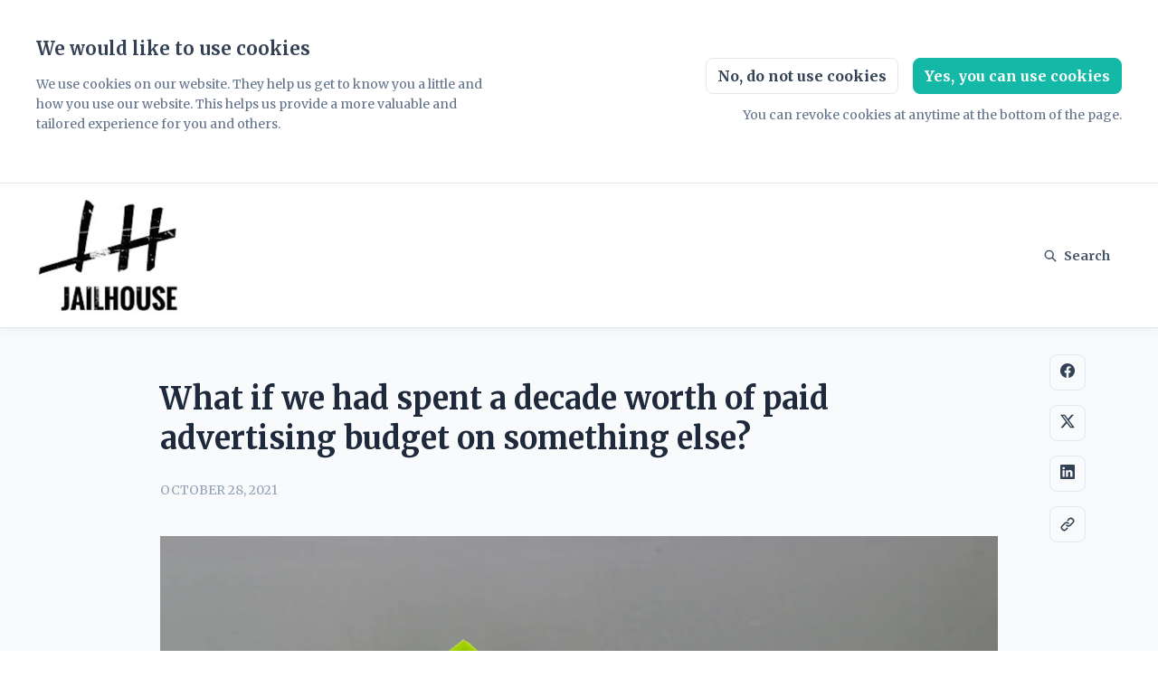

--- FILE ---
content_type: text/html; charset=utf-8
request_url: https://www.jailhouse.be/what-if-we-had-spent-a-decade-worth-of-paid-advertising-budget-on-something-else
body_size: 20648
content:
<!DOCTYPE html><html lang="en" dir="ltr"><head><meta charSet="utf-8"/><meta name="viewport" content="width=device-width"/><link rel="preconnect" href="https://fonts.googleapis.com"/><link rel="preconnect" href="https://fonts.gstatic.com" crossorigin=""/><link rel="stylesheet" data-href="https://fonts.googleapis.com/css2?family=Merriweather:wght@400;500;700&amp;display=swap" data-optimized-fonts="true"/><style>:root {--prezly-font-family: Merriweather, serif;--prezly-accent-color: #14B8A6;--prezly-accent-color-light: #17d4bf;--prezly-accent-color-lighter: #22e7d1;--prezly-accent-color-lightest: #3eead7;--prezly-accent-color-dark: #119c8d;--prezly-accent-color-darker: #0e8174;--prezly-accent-color-darkest: #0b655b;--prezly-accent-color-button-text: #334155;--prezly-header-background-color: #FFFFFF;--prezly-header-link-color: #475569;--prezly-placeholder-background-color: #e2e8f0}</style><link rel="shortcut icon" href="https://cdn.uc.assets.prezly.com/8eef0780-fe46-4834-9a43-00da96251ae4/-/crop/397x397/89,0/-/preview/-/preview/180x180/Logo.jpg"/><link rel="apple-touch-icon" href="https://cdn.uc.assets.prezly.com/8eef0780-fe46-4834-9a43-00da96251ae4/-/crop/397x397/89,0/-/preview/-/preview/180x180/Logo.jpg"/><meta name="msapplication-TileImage" content="https://cdn.uc.assets.prezly.com/8eef0780-fe46-4834-9a43-00da96251ae4/-/crop/397x397/89,0/-/preview/-/preview/180x180/Logo.jpg"/><meta name="msapplication-TileColor" content="#FFFFFF"/><meta name="theme-color" content="#FFFFFF"/><link rel="alternate" hrefLang="en" href="https://www.jailhouse.be/what-if-we-had-spent-a-decade-worth-of-paid-advertising-budget-on-something-else"/><link rel="alternate" hrefLang="x-default" href="https://www.jailhouse.be/what-if-we-had-spent-a-decade-worth-of-paid-advertising-budget-on-something-else"/><meta name="twitter:card" content="summary"/><meta name="twitter:site" content="Jailhouse"/><meta property="og:locale" content="en"/><link rel="alternate" type="application/rss+xml" href="https://www.jailhouse.be/feed"/><title>What if we had spent a decade worth of paid advertising budget on something else?</title><meta name="robots" content="index,follow"/><meta name="description" content="While reading Rand Fishkin&#x27;s blog post on performance advertising being an Analytics Scam, I started thinking about our own marketing budget and..."/><meta property="og:title" content="What if we had spent a decade worth of paid advertising budget on something else?"/><meta property="og:description" content="While reading Rand Fishkin&#x27;s blog post on performance advertising being an Analytics Scam, I started thinking about our own marketing budget and..."/><meta property="og:url" content="https://www.jailhouse.be/what-if-we-had-spent-a-decade-worth-of-paid-advertising-budget-on-something-else"/><meta property="og:type" content="article"/><meta property="article:published_time" content="2021-10-28T12:39:32+00:00"/><meta property="article:modified_time" content="2021-10-28T12:39:32+00:00"/><meta property="article:author" content="Jesse Wynants"/><meta property="og:image" content="https://cdn.uc.assets.prezly.com/732a4d38-f7b1-40c6-96a0-eaaee7d48e9c/-/preview/600x600/"/><meta property="og:image:alt" content="What if we had spent a decade worth of paid advertising budget on something else?"/><meta property="og:image:width" content="4979"/><meta property="og:image:height" content="3319"/><meta property="og:site_name" content="Jailhouse"/><link rel="canonical" href="https://www.jailhouse.be/what-if-we-had-spent-a-decade-worth-of-paid-advertising-budget-on-something-else"/><meta name="twitter:card" content="summary_large_image"/><meta name="twitter:image" content="https://cdn.uc.assets.prezly.com/732a4d38-f7b1-40c6-96a0-eaaee7d48e9c/-/preview/600x600/"/><link rel="alternate" type="application/json" href="https://www.jailhouse.be/what-if-we-had-spent-a-decade-worth-of-paid-advertising-budget-on-something-else.json"/><script type="application/ld+json">{"@context":"https://schema.org","@type":"Article","datePublished":"2021-10-28T12:39:32+00:00","description":"While reading Rand Fishkin&apos;s blog post on performance advertising being an Analytics Scam, I started thinking about our own marketing budget and...","mainEntityOfPage":{"@type":"WebPage","@id":"https://www.jailhouse.be/what-if-we-had-spent-a-decade-worth-of-paid-advertising-budget-on-something-else"},"headline":"What if we had spent a decade worth of paid advertising budget on something else?","image":["https://cdn.uc.assets.prezly.com/732a4d38-f7b1-40c6-96a0-eaaee7d48e9c/-/preview/600x600/"],"dateModified":"2021-10-28T12:39:32+00:00","author":[{"@type":"Person","name":"Jesse Wynants"}],"publisher":{"@type":"Organization","name":"Jailhouse","logo":{"@type":"ImageObject","url":"https://avatars-cdn.prezly.com/newsroom/13266/b5f31eb251888b83ba802228f5649c8ea6a4ea976415e63ba13c8f7c4ead6cae?t=1764470678&amp;v=3"}}}</script><meta name="next-head-count" content="37"/><meta name="og:locale" content="en"/><link rel="preload" href="/_next/static/css/2e35707fe17ca02b.css" as="style"/><link rel="stylesheet" href="/_next/static/css/2e35707fe17ca02b.css" data-n-g=""/><link rel="preload" href="/_next/static/css/c82815018ffd789f.css" as="style"/><link rel="stylesheet" href="/_next/static/css/c82815018ffd789f.css"/><link rel="preload" href="/_next/static/css/3d94237bd197f2d1.css" as="style"/><link rel="stylesheet" href="/_next/static/css/3d94237bd197f2d1.css"/><noscript data-n-css=""></noscript><script defer="" nomodule="" src="/_next/static/chunks/polyfills-42372ed130431b0a.js"></script><script defer="" src="/_next/static/chunks/8146.12bbd6473399fd39.js"></script><script defer="" src="/_next/static/chunks/5453-a515d0588417e6a2.js"></script><script defer="" src="/_next/static/chunks/5264.b53713606124db51.js"></script><script defer="" src="/_next/static/chunks/5771.430373f0d6ac0581.js"></script><script defer="" src="/_next/static/chunks/1441.6706c7a5ac65fca7.js"></script><script defer="" src="/_next/static/chunks/6049.1a386b57ec8811f0.js"></script><script src="/_next/static/chunks/webpack-b2eb11548ab838bc.js" defer=""></script><script src="/_next/static/chunks/framework-40461e51349ca8e7.js" defer=""></script><script src="/_next/static/chunks/main-7809a0475c5307c4.js" defer=""></script><script src="/_next/static/chunks/pages/_app-bd586beb2c697a7d.js" defer=""></script><script src="/_next/static/chunks/pages/%5Bslug%5D-2dae2eead43e2322.js" defer=""></script><script src="/_next/static/yFWRfViMKj_Y8HmsuUMZL/_buildManifest.js" defer=""></script><script src="/_next/static/yFWRfViMKj_Y8HmsuUMZL/_ssgManifest.js" defer=""></script><link rel="stylesheet" href="https://fonts.googleapis.com/css2?family=Merriweather:wght@400;500;700&display=swap"/></head><body><div id="__next"><div class="Layout_layout__xvC8B Layout_customBg__4LTgZ"><header class="Header_container__XCDpp"><div class="container"><nav role="navigation" class="Header_header__GEQnq"><a class="Header_newsroom__zGCMK" href="/"><h1 class="Header_title__rk48G Header_hidden__DNke7">Jailhouse</h1><img alt="" loading="lazy" width="160" height="127.04" decoding="async" data-nimg="1" class="Logo_logo__ke6Mu Logo_landscape__VJwg3 Logo_medium__FHGJ7" style="color:transparent" srcSet="https://cdn.uc.assets.prezly.com/565f0f72-ba32-4158-acc8-a51a9096b07b/-/format/auto/-/stretch/off/-/progressive/yes/-/resize/256x/-/quality/smart/Logo.jpg 1x, https://cdn.uc.assets.prezly.com/565f0f72-ba32-4158-acc8-a51a9096b07b/-/format/auto/-/stretch/off/-/progressive/yes/-/resize/384x/-/quality/smart/Logo.jpg 2x" src="https://cdn.uc.assets.prezly.com/565f0f72-ba32-4158-acc8-a51a9096b07b/-/format/auto/-/stretch/off/-/progressive/yes/-/resize/384x/-/quality/smart/Logo.jpg"/></a><div class="Header_navigationWrapper__AQr4U"><button type="button" class="Button_button__nz0om Header_navigationToggle__LOEfM Button_navigation__ELjnb Button_iconOnly__jrGQu" aria-expanded="false" aria-controls="menu" title="Toggle navigation" aria-label="Toggle navigation"><svg viewBox="0 0 24 24" fill="none" xmlns="http://www.w3.org/2000/svg" width="16" height="16" class="Button_icon__LcaaC Button_left__B9Wq8"><path fill-rule="evenodd" clip-rule="evenodd" d="M3 6a1 1 0 0 1 1-1h16a1 1 0 1 1 0 2H4a1 1 0 0 1-1-1Zm0 6a1 1 0 0 1 1-1h16a1 1 0 1 1 0 2H4a1 1 0 0 1-1-1Zm0 6a1 1 0 0 1 1-1h16a1 1 0 1 1 0 2H4a1 1 0 0 1-1-1Z" fill="currentColor"></path></svg><span>​</span></button><a href="/search" class="Button_button__nz0om Header_searchToggle__PJd_m Button_navigation__ELjnb" aria-expanded="false" aria-controls="search-widget" title="Search" aria-label="Search"><svg viewBox="0 0 16 16" fill="none" xmlns="http://www.w3.org/2000/svg" width="16" height="16" class="Button_icon__LcaaC Button_left__B9Wq8"><path fill-rule="evenodd" clip-rule="evenodd" d="M6.543.667a5.877 5.877 0 1 0 3.496 10.601l3.81 3.81a.869.869 0 1 0 1.23-1.228l-3.812-3.81A5.877 5.877 0 0 0 6.543.666Zm-4.14 5.877a4.14 4.14 0 1 1 8.28 0 4.14 4.14 0 0 1-8.28 0Z" fill="currentColor"></path></svg><span>Search</span></a><div class="Header_navigation__3Ix1k"><div role="none" class="Header_backdrop__fJhJJ"></div><ul id="menu" class="Header_navigationInner__uHfyV"></ul></div></div></nav></div></header><main class="Layout_content__hZcBN"><article class="Story_story__TdUTP"><div class="Story_container__kSD_S Story_withImage__mr9PP"><div class="HeaderRenderer_renderer__dpgga"><section class="prezly-slate-document" data-version="0.50"><h1 class="prezly-slate-heading prezly-slate-heading--heading-1 prezly-slate-heading--align-inherit">What if we had spent a decade worth of paid advertising budget on something else?</h1></section></div><p class="Story_date__v5TtZ Story_left__kvsEa">October 28, 2021</p><div class="ContentRenderer_renderer__tPJbs"><section class="prezly-slate-document" data-version="0.50"><figure class="prezly-slate-image prezly-slate-image--contained"><a aria-label="View image" class="prezly-slate-image-rollover" id="image-732a4d38-f7b1-40c6-96a0-eaaee7d48e9c" href="https://cdn.uc.assets.prezly.com/732a4d38-f7b1-40c6-96a0-eaaee7d48e9c/visual-stories-micheile-lZ_4nPFKcV8-unsplash.jpg" style="max-width:4979px"><span class="prezly-slate-image-rollover__content"><img alt="" class="prezly-slate-media prezly-slate-image__media prezly-slate-media--image" src="https://cdn.uc.assets.prezly.com/732a4d38-f7b1-40c6-96a0-eaaee7d48e9c/-/format/auto/visual-stories-micheile-lZ_4nPFKcV8-unsplash.jpg" srcSet="https://cdn.uc.assets.prezly.com/732a4d38-f7b1-40c6-96a0-eaaee7d48e9c/-/resize/1200/visual-stories-micheile-lZ_4nPFKcV8-unsplash.jpg 1200w, https://cdn.uc.assets.prezly.com/732a4d38-f7b1-40c6-96a0-eaaee7d48e9c/-/resize/2400/visual-stories-micheile-lZ_4nPFKcV8-unsplash.jpg 2400w, https://cdn.uc.assets.prezly.com/732a4d38-f7b1-40c6-96a0-eaaee7d48e9c/-/resize/800/visual-stories-micheile-lZ_4nPFKcV8-unsplash.jpg 800w, https://cdn.uc.assets.prezly.com/732a4d38-f7b1-40c6-96a0-eaaee7d48e9c/-/resize/1600/visual-stories-micheile-lZ_4nPFKcV8-unsplash.jpg 1600w, https://cdn.uc.assets.prezly.com/732a4d38-f7b1-40c6-96a0-eaaee7d48e9c/-/resize/400/visual-stories-micheile-lZ_4nPFKcV8-unsplash.jpg 400w, https://cdn.uc.assets.prezly.com/732a4d38-f7b1-40c6-96a0-eaaee7d48e9c/-/resize/800/visual-stories-micheile-lZ_4nPFKcV8-unsplash.jpg 800w" sizes="(max-width: 992px) 800px, (max-width: 576px) 400px, 1200px"/><span class="prezly-slate-image-rollover__dim"></span><span class="prezly-slate-image-rollover__caption prezly-slate-image-rollover__caption--empty"><span class="prezly-slate-image-rollover__caption-icon-container"><svg xmlns="http://www.w3.org/2000/svg" viewBox="0 0 16 16" role="img" aria-hidden="true" class="prezly-slate-image-rollover__caption-icon"><path fill="currentColor" fill-rule="evenodd" d="M5.828 10.172a.5.5 0 0 0-.707 0l-4.096 4.096V11.5a.5.5 0 0 0-1 0v3.975a.5.5 0 0 0 .5.5H4.5a.5.5 0 0 0 0-1H1.732l4.096-4.096a.5.5 0 0 0 0-.707m4.344-4.344a.5.5 0 0 0 .707 0l4.096-4.096V4.5a.5.5 0 1 0 1 0V.525a.5.5 0 0 0-.5-.5H11.5a.5.5 0 0 0 0 1h2.768l-4.096 4.096a.5.5 0 0 0 0 .707"></path></svg></span><span class="prezly-slate-image-rollover__caption-text"><span class="" title=""></span></span></span></span></a></figure><p class="styles_paragraph__GiKq6">While reading <a class="styles_link__gwrpq" href="https://sparktoro.com/blog/what-if-performance-advertising-is-just-an-analytics-scam/" rel="noopener noreferrer" target="_self">Rand Fishkin&#x27;s blog post</a> on performance advertising being an Analytics Scam, I started thinking about our own marketing budget and what we could have done with that money if we hadn&#x27;t spent it on Google, Facebook, LinkedIn, or Twitter ads. If we follow his logic and say that the money we spent on ads didn&#x27;t really make a difference in sales, what else could we have done with the money?</p><p class="styles_paragraph__GiKq6">I got curious and dived into our accounting program, where we have a nice, aptly-named account called &quot;ADS&quot;. I went as far back as I could (January 2011) and pressed update, waiting for the number to hit me:</p><p class="styles_paragraph__GiKq6"><strong>€412,043.83</strong></p><p class="styles_paragraph__GiKq6">Although it may not sound like much, half of that spend can be attributed to the last two years alone.</p><p class="styles_paragraph__GiKq6">So just as a thought experiment, I wanted to look at what else we could have done with that €400K, <em>apart from buying a lovely house in the countryside of Belgium.</em></p><div class="styles_listContainer__FrKUA"><ul class="styles_bulletedList__LFe9q"><li class="styles_listItem__QAj_7">We could&#x27;ve bought 2.5 seconds worth of super bowl commercial time.</li><li class="styles_listItem__QAj_7">We c<a class="styles_link__gwrpq" href="https://app.microacquire.com/marketplace" rel="noopener noreferrer" target="_self">ould&#x27;ve acquired another company</a> that offered a complementary tool to Prezly.</li><li class="styles_listItem__QAj_7">We could&#x27;ve grown the product team and had them implement additional features.</li><li class="styles_listItem__QAj_7">We could&#x27;ve produced <a class="styles_link__gwrpq" href="https://newbiefilmschool.com/how-much-does-it-cost-to-make-a-short-film/" rel="noopener noreferrer" target="_self">our very own 20 min short film</a> on the PR industry.</li><li class="styles_listItem__QAj_7">We could&#x27;ve acquired a small yet significant PR blog or newsletter.</li><li class="styles_listItem__QAj_7">We could&#x27;ve hired four full-time professional writers for a year and had them create the best PR resource out there.</li><li class="styles_listItem__QAj_7">We could&#x27;ve bought a small PR agency to offer more services to our software users.</li><li class="styles_listItem__QAj_7">We could&#x27;ve bought bitcoin (yeah, I know, this one is unfair).</li><li class="styles_listItem__QAj_7">We could&#x27;ve hired a <a class="styles_link__gwrpq" href="https://segalcommunications.com/how-much-does-a-pr-agency-cost/" rel="noopener noreferrer" target="_self">top-notch PR firm for 20 months</a>.</li><li class="styles_listItem__QAj_7">We could&#x27;ve <a class="styles_link__gwrpq" href="https://lovin.co/dubai/en/news/burjkhalifa-ads-price" rel="noopener noreferrer" target="_self">advertised our logo on the world&#x27;s tallest building</a>.</li></ul></div><p class="styles_paragraph__GiKq6">Perhaps the most difficult thing to consider is that we don&#x27;t really know how much paid ads contributed to our growth this past decade. Did it play a role? Absolutely – we can see clearly in our attribution people clicking on one of our ads and signing up for Prezly.</p><p class="styles_paragraph__GiKq6"><strong>But what&#x27;s nagging me now is, how many of those people would&#x27;ve signed up anyway, even if they had never seen our ad?</strong></p><p class="styles_paragraph__GiKq6">However, we do know that we didn&#x27;t spend that money on a time machine, so we can&#x27;t go back and do anything about it now. But I do believe it&#x27;s a valuable exercise to look back and see what else we could&#x27;ve done with the money instead of throwing it to the biggest, richest, and most powerful companies in the world. And we can certainly use this insight to inform our company&#x27;s direction moving forward:</p><div class="styles_listContainer__FrKUA"><ul class="styles_bulletedList__LFe9q"><li class="styles_listItem__QAj_7">We are focusing on the channels that give us direct access to our audience, channels with no intermediary, like email marketing. Our email subscribers are ours, we can take them from one vendor to another, and there is no BigCo that can come between us and our subscribers.</li><li class="styles_listItem__QAj_7">We are more conscious about building our brand and becoming a voice in the industry.</li><li class="styles_listItem__QAj_7">We are evaluating our attribution model with common sense. It is really easy to see the cost per conversion in performance advertising, but please keep reminding yourself that this does not mean that your other marketing activities didn&#x27;t influence that conversion.<div class="styles_listContainer__FrKUA"><ul class="styles_bulletedList__LFe9q"><li class="styles_listItem__QAj_7"><em>Let me give you an example: We used to advertise on our own brand name, paying what is known as the Google Tax. Someone searching for Prezly and clicking on our branded ad would be attributed to performance advertising. But think about it, that person hearing about you and entering your brand name on Google is not thanks to performance marketing. It shouldn&#x27;t be attributed to performance marketing.</em></li></ul></div></li><li class="styles_listItem__QAj_7">Because we know that performance marketing takes a cut out of our profits, why not consider giving that cut to someone else?<div class="styles_listContainer__FrKUA"><ul class="styles_bulletedList__LFe9q"><li class="styles_listItem__QAj_7">We&#x27;ve become very open to partners that bring in leads on a commission basis and have put active partnerships in place.</li><li class="styles_listItem__QAj_7">We&#x27;ve set up a referral program, giving something back to current customers who were already recommending Prezly to their peers.<br/>​</li></ul></div></li></ul></div><blockquote class="Quote_container___qk9S Quote_alignLeft__N_T5c"><div class="Quote_content__4f7t4">If you have the patience and discipline to focus on profitability over unprofitable growth, grab it. You’ll be amazed at just how much growth you can invest in once you find channels that don’t cost $0.99 for every $1.00 you make.<br/>​<!-- -->— <a class="styles_link__gwrpq" href="https://sparktoro.com/blog/what-if-performance-advertising-is-just-an-analytics-scam/" rel="noopener noreferrer" target="_self">Rand Fishkin, CEO Sparktoro</a></div></blockquote><p class="styles_paragraph__GiKq6">I&#x27;m not going as far as saying that we&#x27;ll never invest in performance marketing again; the jury is still out. But what I can say for sure is that we&#x27;ve built a strong internal preference for prioritizing marketing that does not rely on performance advertising, mainly because it feels like – as Rand calls it – <em>unprofitable growth.</em></p><p class="styles_paragraph__GiKq6"><em>Header picture by </em><a class="styles_link__gwrpq" href="https://unsplash.com/@micheile" rel="noopener noreferrer" target="_self"><em>Micheile</em></a><em>. Tnx.</em></p></section></div></div></article><div class="StoryLinks_container__QLAze"><button type="button" class="Button_button__nz0om ScrollToTopButton_button__D073z StoryLinks_scrollToTop__A0c5Z Button_secondary__tWb_n" aria-label="Scroll to top"><span><svg viewBox="0 0 18 20" fill="none" xmlns="http://www.w3.org/2000/svg" width="16" height="16" class="ScrollToTopButton_icon__8Dgqc"><path fill-rule="evenodd" clip-rule="evenodd" d="M1.307 9.375a1.16 1.16 0 0 1 0-1.619l6.899-6.483a1.107 1.107 0 0 1 1.587 0l6.899 6.484a1.16 1.16 0 0 1 0 1.618 1.107 1.107 0 0 1-1.587 0l-4.984-4.53v13.282c0 .632-.502 1.144-1.122 1.144-.62 0-1.122-.512-1.122-1.144V4.844l-4.983 4.53a1.107 1.107 0 0 1-1.587 0Z" fill="currentColor"></path></svg></span></button><a href="https://www.facebook.com/sharer/sharer.php?u=http%3A%2F%2Fprez.ly%2FQNNb" class="Button_button__nz0om StoryLinks_button__c7DtI Button_secondary__tWb_n" aria-label="Share: Facebook" rel="noopener noreferrer" target="_blank"><span><svg viewBox="0 0 24 24" fill="none" xmlns="http://www.w3.org/2000/svg" width="16" height="16" class="StoryLinks_icon__wylM7"><path fill-rule="evenodd" clip-rule="evenodd" d="M24 12.073C24 5.405 18.627 0 12 0S0 5.405 0 12.073C0 18.1 4.388 23.094 10.125 24v-8.437H7.078v-3.49h3.047v-2.66c0-3.025 1.791-4.697 4.533-4.697 1.313 0 2.686.236 2.686.236v2.971H15.83c-1.491 0-1.956.93-1.956 1.886v2.264h3.328l-.532 3.49h-2.796V24C19.612 23.094 24 18.1 24 12.073Z" fill="currentColor"></path></svg></span></a><a href="https://twitter.com/intent/tweet?url=http%3A%2F%2Fprez.ly%2FQNNb&amp;text=What+if+we+had+spent+a+decade+worth+of+paid+advertising+budget+on+something+else%3F" class="Button_button__nz0om StoryLinks_button__c7DtI Button_secondary__tWb_n" aria-label="Share: Twitter" rel="noopener noreferrer" target="_blank"><span><svg viewBox="0 0 24 24" fill="none" xmlns="http://www.w3.org/2000/svg" width="16" height="16" class="StoryLinks_icon__wylM7"><path d="M18.901 1h3.68l-8.04 9.319L24 23h-7.406l-5.8-7.691L4.155 23H.474l8.6-9.968L0 1h7.594l5.243 7.03L18.901 1ZM17.61 20.766h2.039L6.486 3.116H4.298l13.312 17.65Z" fill="currentColor"></path></svg></span></a><a href="https://www.linkedin.com/sharing/share-offsite?url=http%3A%2F%2Fprez.ly%2FQNNb&amp;text=What+if+we+had+spent+a+decade+worth+of+paid+advertising+budget+on+something+else%3F%0A%0AWhile+reading+Rand+Fishkin%27s+blog+post+on+performance+advertising+being+an+Analytics+Scam%2C+I+started+thinking+about+our+own+marketing+budget+and+what+we+could+have+done+with+that+money+if+we+hadn%27t+spent+it+on+Google%2C+Facebook%2C+LinkedIn%2C+or+Twitter+ads.+If+we+follow+his+logic+and+say+that+the+money+we+spent+on+ads+didn%27t+really+make+a+difference+in+sales%2C+what+else+could+we+have+done+with+the+money%3F%0A%0Ahttp%3A%2F%2Fprez.ly%2FQNNb" class="Button_button__nz0om StoryLinks_button__c7DtI Button_secondary__tWb_n" aria-label="Share: Linkedin" rel="noopener noreferrer" target="_blank"><span><svg viewBox="0 0 24 24" fill="none" xmlns="http://www.w3.org/2000/svg" width="16" height="16" class="StoryLinks_icon__wylM7"><path fill-rule="evenodd" clip-rule="evenodd" d="M.07 1.72C.07.77.86 0 1.833 0h20.324c.973 0 1.762.77 1.762 1.72v20.56c0 .95-.789 1.72-1.762 1.72H1.833C.859 24 .07 23.23.07 22.28V1.72ZM7.3 20.09V9.253H3.696V20.09H7.3ZM5.497 7.773c1.256 0 2.038-.832 2.038-1.872-.023-1.063-.781-1.872-2.014-1.872-1.232 0-2.038.809-2.038 1.872 0 1.04.782 1.872 1.99 1.872h.024Zm7.397 12.317H9.293s.047-9.82 0-10.837h3.602v1.534a3.325 3.325 0 0 0-.024.038h.024v-.038C13.374 10.05 14.231 9 16.141 9c2.37 0 4.147 1.549 4.147 4.877v6.214h-3.601v-5.797c0-1.457-.522-2.451-1.825-2.451-.995 0-1.588.67-1.848 1.317-.095.232-.119.555-.119.88v6.051Z" fill="currentColor"></path></svg></span></a><div class="StoryShareUrl_container__nAC_h"><button type="button" class="Button_button__nz0om StoryShareUrl_paste__o0hWQ Button_secondary__tWb_n" title="Copy URL"><span><svg viewBox="0 0 24 24" fill="none" xmlns="http://www.w3.org/2000/svg" class="StoryShareUrl_icon___wCN2"><path fill-rule="evenodd" clip-rule="evenodd" d="M11.646 4.575a1.178 1.178 0 0 0 1.666 1.666l1.964-1.964a3.144 3.144 0 1 1 4.447 4.447l-3.928 3.928a3.145 3.145 0 0 1-4.447 0 1.179 1.179 0 0 0-1.666 1.666 5.5 5.5 0 0 0 7.779 0l3.928-3.929a5.5 5.5 0 1 0-7.778-7.778l-1.965 1.964Zm-7.37 15.148a3.142 3.142 0 0 1 0-4.447l3.93-3.928a3.14 3.14 0 0 1 4.446 0 1.179 1.179 0 0 0 1.666-1.666 5.5 5.5 0 0 0-7.779 0l-3.928 3.929a5.5 5.5 0 0 0 7.778 7.778l1.965-1.964a1.179 1.179 0 0 0-1.666-1.666l-1.964 1.964a3.142 3.142 0 0 1-4.447 0Z" fill="currentColor"></path></svg></span></button></div></div><div class="LoadingBar_bar__L89By"></div></main><div class="SubscribeForm_container__HsziK"><div class="SubscribeForm_content__iDFq4"><h2 class="SubscribeForm_title__v4EoL">Get updates in your mailbox</h2><form novalidate=""><div class="SubscribeForm_inlineForm__eXmmO"><label class="SubscribeForm_input__e0inJ FormInput_wrapper__uaJJG"><span class="FormInput_label__TPrsN">Your email address</span><input name="email" type="email" placeholder="Your email address" class="FormInput_input__YaK4b" value=""/></label><button type="submit" class="Button_button__nz0om SubscribeForm_button__AjtfI Button_primary__XE_74"><span>Subscribe</span></button></div><p class="SubscribeForm_disclaimer__Ldgui">By clicking &quot;<!-- -->Subscribe<!-- -->&quot; I confirm I have read and agree to the <a href="https://www.prezly.com/privacy-policy" target="_blank" rel="noreferrer" class="SubscribeForm_disclaimerLink__rGXA0">Privacy Policy</a>.</p></form></div></div><div class="Boilerplate_container__EUeIG"><div class="container"><div class="Boilerplate_columns__3Z_sc"><div class="Boilerplate_aboutUs__tlOrD"><h2 class="Boilerplate_heading__B5Gcq">About Jailhouse</h2><div class="Boilerplate_about__zIi98"><p>Personal blog of Jesse Wynants, Founder of <a href="https://www.prezly.com">Prezly.com</a></p></div></div><div class="Boilerplate_contacts__HshWH"><h2 class="Boilerplate_heading__B5Gcq">Contact</h2><div class="Boilerplate_linkWrapper__hSqkz"><svg viewBox="0 0 24 24" fill="none" xmlns="http://www.w3.org/2000/svg" width="14" height="14" class="Boilerplate_icon__SQ6fT"><path fill-rule="evenodd" clip-rule="evenodd" d="M0 5.759V18.26c0 1.786 1.472 3.24 3.273 3.24h17.454C22.53 21.5 24 20.046 24 18.26V5.74c0-1.786-1.471-3.24-3.273-3.24H3.273C1.472 2.5 0 3.954 0 5.74v.019Zm2.286-.475c.175-.366.553-.623.987-.623h17.454c.434 0 .812.257.987.623L12 12.029 2.286 5.284ZM21.818 7.85v10.41c0 .589-.492 1.078-1.09 1.078H3.272c-.599 0-1.091-.49-1.091-1.079V7.85l8.858 6.152c.576.4 1.344.4 1.92 0l8.858-6.151Z" fill="currentColor"></path></svg><p><a class="Boilerplate_link__SsdVh" href="mailto:jesse@jailhouse.be">jesse@jailhouse.be</a></p></div><div class="Boilerplate_socialMedia__mrN05 SocialMedia_container__PzxF8"><a href="https://linkedin.com/in/jessewynants" target="_blank" rel="noopener noreferrer" title="LinkedIn" aria-label="LinkedIn" class="SocialMedia_link__vpV8c"><svg viewBox="0 0 24 24" fill="none" xmlns="http://www.w3.org/2000/svg" width="24" height="24" class="SocialMedia_icon__bGh__"><path fill-rule="evenodd" clip-rule="evenodd" d="M.07 1.72C.07.77.86 0 1.833 0h20.324c.973 0 1.762.77 1.762 1.72v20.56c0 .95-.789 1.72-1.762 1.72H1.833C.859 24 .07 23.23.07 22.28V1.72ZM7.3 20.09V9.253H3.696V20.09H7.3ZM5.497 7.773c1.256 0 2.038-.832 2.038-1.872-.023-1.063-.781-1.872-2.014-1.872-1.232 0-2.038.809-2.038 1.872 0 1.04.782 1.872 1.99 1.872h.024Zm7.397 12.317H9.293s.047-9.82 0-10.837h3.602v1.534a3.325 3.325 0 0 0-.024.038h.024v-.038C13.374 10.05 14.231 9 16.141 9c2.37 0 4.147 1.549 4.147 4.877v6.214h-3.601v-5.797c0-1.457-.522-2.451-1.825-2.451-.995 0-1.588.67-1.848 1.317-.095.232-.119.555-.119.88v6.051Z" fill="currentColor"></path></svg></a><a href="https://twitter.com/SePP" target="_blank" rel="noopener noreferrer" title="Twitter" aria-label="Twitter" class="SocialMedia_link__vpV8c"><svg viewBox="0 0 24 24" fill="none" xmlns="http://www.w3.org/2000/svg" width="24" height="24" class="SocialMedia_icon__bGh__"><path d="M18.901 1h3.68l-8.04 9.319L24 23h-7.406l-5.8-7.691L4.155 23H.474l8.6-9.968L0 1h7.594l5.243 7.03L18.901 1ZM17.61 20.766h2.039L6.486 3.116H4.298l13.312 17.65Z" fill="currentColor"></path></svg></a></div></div></div></div></div><footer class="Footer_container__yfXGm"><div class="container"><div class="Footer_footer__Q0Z6t"><div class="Footer_links___ZUw0"><a href="https://privacy.prezly.com/en/newsroom/cfc16633-72d2-4351-8afc-384d453a11e3/data-request" class="Footer_link__uhkRB">Privacy requests</a></div></div></div></footer></div></div><script id="__NEXT_DATA__" type="application/json">{"props":{"pageProps":{"newsroomContextProps":{"newsroom":{"uuid":"cfc16633-72d2-4351-8afc-384d453a11e3","id":13266,"name":"Jailhouse","display_name":"Jailhouse","subdomain":"jesse-blog","domain":"www.jailhouse.be","thumbnail_url":"https://avatars-cdn.prezly.com/newsroom/13266/b5f31eb251888b83ba802228f5649c8ea6a4ea976415e63ba13c8f7c4ead6cae?t=1764470678\u0026v=3","timezone":"europe/brussels","status":"active","is_active":true,"is_archived":false,"is_demo":false,"is_auto_created":false,"is_online":true,"is_offline":false,"is_multilingual":false,"is_indexable":true,"url":"https://www.jailhouse.be/","links":{"media_gallery_api":"https://api.prezly.com/v1/rooms/13266/media","analytics_and_visibility_settings":"https://rock.prezly.com/accounts/jailhouse--0Lbab/sites/cfc16633-72d2-4351-8afc-384d453a11e3/settings/integrations","categories_management":"https://rock.prezly.com/accounts/jailhouse--0Lbab/sites/cfc16633-72d2-4351-8afc-384d453a11e3/settings/categories","company_info_settings":"https://rock.prezly.com/accounts/jailhouse--0Lbab/sites/cfc16633-72d2-4351-8afc-384d453a11e3/settings/information","contacts_management":"https://rock.prezly.com/accounts/jailhouse--0Lbab/sites/cfc16633-72d2-4351-8afc-384d453a11e3/settings/contacts","domain_settings":"https://rock.prezly.com/accounts/jailhouse--0Lbab/sites/cfc16633-72d2-4351-8afc-384d453a11e3/settings/domain","edit":"https://rock.prezly.com/accounts/jailhouse--0Lbab/sites/cfc16633-72d2-4351-8afc-384d453a11e3/settings/information","gallery_management":"https://rock.prezly.com/accounts/jailhouse--0Lbab/sites/cfc16633-72d2-4351-8afc-384d453a11e3/settings/galleries","hub_settings":"https://rock.prezly.com/accounts/jailhouse--0Lbab/sites/cfc16633-72d2-4351-8afc-384d453a11e3/settings/hub","languages":"https://rock.prezly.com/accounts/jailhouse--0Lbab/sites/cfc16633-72d2-4351-8afc-384d453a11e3/settings/languages","look_and_feel_settings":"https://rock.prezly.com/accounts/jailhouse--0Lbab/sites/cfc16633-72d2-4351-8afc-384d453a11e3/settings/themes","privacy_settings":"https://rock.prezly.com/accounts/jailhouse--0Lbab/sites/cfc16633-72d2-4351-8afc-384d453a11e3/settings/privacy","manual_subscription_management":"","widget_settings":"","room_contacts_api":""},"time_format":"HH:mm","date_format":"DD/MM/YYYY","active_theme":{"id":"9648bb4f-19df-44a3-a1b4-18bce22c76fd","codename":"lena","name":"Lena"},"created_at":"2021-06-29T09:37:18+00:00","is_hub":false,"cultures":[{"code":"en","locale":"en","name":"English (Global)","native_name":"English (Global)","direction":"ltr","language":{"code":"en","name":"English"},"language_code":"en"}],"campaigns_number":1,"stories_number":15,"pitches_number":1,"coverage_number":0,"public_galleries_number":0,"square_logo":{"version":2,"uuid":"8eef0780-fe46-4834-9a43-00da96251ae4","filename":"Logo.jpg","mime_type":"image/jpeg","size":29712,"original_width":500,"original_height":397,"effects":["/crop/397x397/89,0/","/preview/"],"isImage":true,"download_url":"https://cdn.uc.assets.prezly.com/8eef0780-fe46-4834-9a43-00da96251ae4/-/crop/397x397/89,0/-/preview/-/inline/no/Logo.jpg","cdnUrl":"https://cdn.uc.assets.prezly.com/8eef0780-fe46-4834-9a43-00da96251ae4/-/crop/397x397/89,0/-/preview/"},"newsroom_logo":{"version":2,"uuid":"565f0f72-ba32-4158-acc8-a51a9096b07b","filename":"Logo.jpg","mime_type":"image/jpeg","size":29712,"original_width":500,"original_height":397,"effects":[],"isImage":true,"download_url":"https://cdn.uc.assets.prezly.com/565f0f72-ba32-4158-acc8-a51a9096b07b/-/inline/no/Logo.jpg","cdnUrl":"https://cdn.uc.assets.prezly.com/565f0f72-ba32-4158-acc8-a51a9096b07b/"},"icon":null,"email_logo":null,"email_branding_mode":"default","email_branding":{"background_color":"#ffffff","title_color":"#475569","text_color":"#475569","link_color":"#14B8A6","header_background_color":"#FFFFFF","header_link_color":"#475569"},"email_logo_alignment":"center","is_privacy_portal_enabled":true,"custom_privacy_policy_link":null,"custom_data_request_link":null,"auto_create_contacts_from_subscribers":true,"tracking_policy":"default","cookiepro":{"is_enabled":false,"category":""},"onetrust_cookie_consent":{"is_enabled":false,"category":"","script":""},"google_search_console_key":null,"google_analytics_id":null,"ga_tracking_id":null,"segment_analytics_id":null,"is_subscription_form_enabled":true,"is_white_labeled":true,"is_plausible_enabled":true,"plausible_site_id":"jailhouse.be","active_theme_preset":{"theme":{"id":"9648bb4f-19df-44a3-a1b4-18bce22c76fd","codename":"lena","name":"Lena"},"editable_settings":{"type":"object","required":["accent_color","header_background_color","header_link_color","font","show_date","show_subtitle"],"properties":{"font":{"enum":["inter","roboto","open_sans","merriweather","pt_serif","source_code_pro","mulish"],"type":"string","default":"mulish"},"logo_size":{"enum":["small","medium","large"],"type":"string","default":"medium"},"show_date":{"type":"boolean","default":true},"accent_color":{"type":"string","default":"#14B8A6"},"show_subtitle":{"type":"boolean","default":true},"header_link_color":{"type":"string","default":"#475569"},"header_background_color":{"type":"string","default":"#FFFFFF"}},"additionalProperties":false},"settings":{"font":"merriweather","logo_size":"medium","show_date":true,"accent_color":"#14B8A6","show_subtitle":true,"header_link_color":"#475569","header_background_color":"#FFFFFF"},"is_active":true},"suggested_opoint_search_params":null,"policies":{"privacy_policy":{"content":"{\"type\":\"document\",\"children\":[{\"type\":\"placeholder:media\",\"uuid\":\"897100cb-1af7-51f5-9609-1ae0e49a6b1d\",\"children\":[{\"text\":\"\"}]},{\"type\":\"heading-one\",\"children\":[{\"text\":\"Privacy Policy\"}],\"role\":\"title\"},{\"type\":\"heading-two\",\"children\":[{\"text\":\"Version 1.0\"}],\"role\":\"subtitle\"},{\"type\":\"paragraph\",\"children\":[{\"text\":\"Published: 2025-02-06\",\"italic\":true}]},{\"type\":\"paragraph\",\"children\":[{\"text\":\"This Privacy Policy describes the personal information Prezly collects and processes on behalf of the Company in the framework of the Company site and any related communication.\",\"italic\":true}]},{\"type\":\"heading-two\",\"children\":[{\"text\":\"1. General\",\"bold\":true}]},{\"type\":\"paragraph\",\"children\":[{\"text\":\"1.1\\tThis Privacy Policy explains how personal information is protected, stored and used when someone visits or otherwise interacts with a Company’s site that is hosted by Prezly. By using the site or opting in to receive emails from the Company through the site, the data subject acknowledges to have read and understood this Privacy Policy.\"}]},{\"type\":\"paragraph\",\"children\":[{\"text\":\"1.2\\tThis Privacy Policy may be updated from time to time. When this happens, the “published” date given above will be changed.   The most recent version of this Privacy Policy will become applicable, supersede an replace all earlier versions with immediate effect.  The most recent version of the Privacy Policy can always be found on the Company’s site. \"}]},{\"type\":\"paragraph\",\"children\":[{\"text\":\"Continued use of the site after such changes have been published to the Privacy Policy will constitute acknowledgement that the data subject has read and understood such changes.\"}]},{\"type\":\"heading-two\",\"children\":[{\"text\":\"2. Roles and responsibilities\"}]},{\"type\":\"paragraph\",\"children\":[{\"text\":\"2.1\\tThe company or organisation that uses the site to make press releases and articles available to the public is the responsible publisher of the site (“Company”).  The Company decides on the content that is published on the site and to whom it is distributed.   The Company also decides which personal data is linked to the site for these purposes.\"}]},{\"type\":\"paragraph\",\"children\":[{\"text\":\"Hence, the Company determines why and how the personal data collected from the site visitors or press contacts is processed.  This means that the Company is to be considered as the data controller in relation to the processing of such data.  \"}]},{\"type\":\"paragraph\",\"children\":[{\"text\":\"Please find the Company details below:\"}]},{\"type\":\"table\",\"children\":[{\"type\":\"table-row\",\"children\":[{\"type\":\"table-cell\",\"children\":[{\"type\":\"paragraph\",\"children\":[{\"text\":\"Company name:\"}]}]},{\"type\":\"table-cell\",\"children\":[{\"type\":\"paragraph\",\"children\":[{\"text\":\"Jailhouse\"}]}]}]},{\"type\":\"table-row\",\"children\":[{\"type\":\"table-cell\",\"children\":[{\"type\":\"paragraph\",\"children\":[{\"text\":\"Registered address:\"}]}]},{\"type\":\"table-cell\",\"children\":[{\"type\":\"paragraph\",\"children\":[{\"text\":\"Oude Vorstseweg 8 Laakdal 2430 Belgium\"}]}]}]},{\"type\":\"table-row\",\"children\":[{\"type\":\"table-cell\",\"children\":[{\"type\":\"paragraph\",\"children\":[{\"text\":\"Email:\"}]}]},{\"type\":\"table-cell\",\"children\":[{\"type\":\"paragraph\",\"children\":[{\"text\":\"jesse@jailhouse.be\"}]}]}]}]},{\"type\":\"paragraph\",\"children\":[{\"text\":\"2.2\\tThe site is facilitated for the Company by Prezly BV, a company incorporated under Belgian law, having its registered office at Tiensevest 100, bus 1, 3000 Leuven, with company registration number 0829.855.487 (“Prezly”), through a dedicated online application.\"}]},{\"type\":\"paragraph\",\"children\":[{\"text\":\"Any personal data processing via the site is always done by Prezly on behalf of and on the explicit instruction of the Company.  This means that Prezly is to be considered as the data processor in relation to the processing of such data.\"}]},{\"type\":\"paragraph\",\"children\":[{\"text\":\"For further information about Prezly’s privacy practices, please visit Prezly’s Trust Center at \"},{\"type\":\"link\",\"href\":\"https://trust.prezly.com/\",\"new_tab\":false,\"children\":[{\"text\":\"https://trust.prezly.com\"}]},{\"text\":\". \"}]},{\"type\":\"paragraph\",\"children\":[{\"text\":\"2.3\\tFor any question relating to this Privacy Policy you may contact Prezly via email at \"},{\"type\":\"link\",\"href\":\"mailto:privacy@prezly.com\",\"new_tab\":false,\"children\":[{\"text\":\"privacy@prezly.com\",\"underlined\":true}]},{\"text\":\". Prezly will share your question with the Company.\"}]},{\"type\":\"heading-two\",\"children\":[{\"text\":\"3. Information the Company collects and how the Company uses it\"}]},{\"type\":\"paragraph\",\"children\":[{\"text\":\"3.1\\tThe following personal data may be collected from the Company’s press contacts when they visit the Company’s site, when they opt-in to receive Company emails through the site or when they otherwise interact with the Company or the site in the field of PR:\"}]},{\"type\":\"numbered-list\",\"children\":[{\"type\":\"list-item\",\"children\":[{\"type\":\"list-item-text\",\"children\":[{\"text\":\"Name and surname;\"}]}]},{\"type\":\"list-item\",\"children\":[{\"type\":\"list-item-text\",\"children\":[{\"text\":\"Function;\"}]}]},{\"type\":\"list-item\",\"children\":[{\"type\":\"list-item-text\",\"children\":[{\"text\":\"Email address;\"}]}]},{\"type\":\"list-item\",\"children\":[{\"type\":\"list-item-text\",\"children\":[{\"text\":\"Interests;\"}]}]},{\"type\":\"list-item\",\"children\":[{\"type\":\"list-item-text\",\"children\":[{\"text\":\"Communication Preferences\"}]}]}]},{\"type\":\"paragraph\",\"children\":[{\"text\":\"The Company collects these personal data in order to allow it to communicate its press releases and/or press articles to its press contacts.\"}]},{\"type\":\"paragraph\",\"children\":[{\"text\":\"By providing the Company with abovementioned personal data, the data subject consents to receiving email messages from the Company in the framework of its PR-activities.  In some cases the Company may also collect and process the abovementioned personal data from third parties or public sources on the basis of the legitimate interest it has in distributing its press releases and press articles to the press.   \"}]},{\"type\":\"paragraph\",\"children\":[{\"text\":\"Within the framework of the Company’s site, the Company does not use the abovementioned personal data for any other purpose. \"}]},{\"type\":\"paragraph\",\"children\":[{\"text\":\"The data subject has the right to object to the receipt of email messages from the Company through the site at all times by using the unsubscribe button provided in such email messages or by using our dedicated Privacy Portal.\"}]},{\"type\":\"paragraph\",\"children\":[{\"text\":\"3.2\\tThe Company site also may use cookies and social media plugins, primarily to optimise the visitor experience on the site. For specific information about the cookies used on the site, please consult the Cookie Policy. \"}]},{\"type\":\"heading-two\",\"children\":[{\"text\":\"4. Sharing of personal data\"}]},{\"type\":\"paragraph\",\"children\":[{\"text\":\"The Company will share abovementioned personal data with Prezly in order to allow Prezly to facilitate the site and the distribution of emails through the site.  Prezly merely acts as a data processor for the Company.  A data processing agreement has been concluded between Prezly and the Company to cover this data processing activity by Prezly.\"}]},{\"type\":\"paragraph\",\"children\":[{\"text\":\"Aside from this, the Company does not transfer or share personal data with any third party in the framework of the site.  \"}]},{\"type\":\"heading-two\",\"children\":[{\"text\":\"5. International data transfers\"}]},{\"type\":\"paragraph\",\"children\":[{\"text\":\"Prezly will try to process personal data as much as possible within the EU.  In so far as data transfers outside the EU are necessary, Prezly will only transfer data to third countries that offer an appropriate level of data protection, in accordance with the provisions of the General Data Protection Regulation.  This may include having the data recipient sign a copy of the standard contractual clauses of the European Commission. \"}]},{\"type\":\"heading-two\",\"children\":[{\"text\":\"6. Retention of personal data\"}]},{\"type\":\"paragraph\",\"children\":[{\"text\":\"The Company does not keep personal data any longer than necessary to achieve the intended purpose for which the personal data are collected.  In principle, the personal data will be deleted as soon as the data subject has unsubscribed.\"}]},{\"type\":\"heading-two\",\"children\":[{\"text\":\"7. Security of personal data \"}]},{\"type\":\"paragraph\",\"children\":[{\"text\":\"Prezly has taken all reasonable and adequate technical and organisational security measures to protect the personal data as best as possible when processed in the framework of the Company’s site.  This includes protection against accidental or intentional (and unauthorised) manipulation, modification, publication, loss, abuse, destruction or access by unauthorised persons. Such measures include amongst others a limited access policy and strong password protection, multi-factor authentication.\"}]},{\"type\":\"heading-two\",\"children\":[{\"text\":\"8. Rights relating to personal data\"}]},{\"type\":\"paragraph\",\"children\":[{\"text\":\"8.1\\tThe data subject has the following rights in relation to his/her personal data:\"}]},{\"type\":\"bulleted-list\",\"children\":[{\"type\":\"list-item\",\"children\":[{\"type\":\"list-item-text\",\"children\":[{\"text\":\"Access to and information about the personal data processed about the data subject; \"}]}]},{\"type\":\"list-item\",\"children\":[{\"type\":\"list-item-text\",\"children\":[{\"text\":\"Be forgotten, or ask to delete its personal data;\"}]}]},{\"type\":\"list-item\",\"children\":[{\"type\":\"list-item-text\",\"children\":[{\"text\":\"Rectification and completion;\"}]}]},{\"type\":\"list-item\",\"children\":[{\"type\":\"list-item-text\",\"children\":[{\"text\":\"Transferability of personal data;\"}]}]},{\"type\":\"list-item\",\"children\":[{\"type\":\"list-item-text\",\"children\":[{\"text\":\"Restriction of processing;\"}]}]},{\"type\":\"list-item\",\"children\":[{\"type\":\"list-item-text\",\"children\":[{\"text\":\"Object to the processing.\"}]}]}]},{\"type\":\"paragraph\",\"children\":[{\"text\":\"To exercise these rights, please contact Prezly via email at \"},{\"type\":\"link\",\"href\":\"mailto:privacy@prezly.com\",\"new_tab\":false,\"children\":[{\"text\":\"privacy@prezly.com\",\"underlined\":true}]},{\"text\":\". Prezly will share your request with the Company for further processing.  \"}]},{\"type\":\"paragraph\",\"children\":[{\"text\":\"8.2\\tIn case of questions or complaints about the processing of personal data, the data subject can always inform Prezly via email at \"},{\"type\":\"link\",\"href\":\"mailto:privacy@prezly.com\",\"new_tab\":false,\"children\":[{\"text\":\"privacy@prezly.com\"}]},{\"text\":\". Prezly will share the question or complaint with the Company for further processing.  \"}]},{\"type\":\"paragraph\",\"children\":[{\"text\":\"The data subject may also file a complaint with the Belgian Data Protection Authority at any time:\"}]},{\"type\":\"paragraph\",\"children\":[{\"text\":\"Website:\",\"bold\":true}]},{\"type\":\"paragraph\",\"children\":[{\"text\":\"\"},{\"type\":\"link\",\"href\":\"https://www.autoriteprotectiondonnees.be/citoyen/agir/introduire-une-plainte\",\"new_tab\":true,\"children\":[{\"text\":\"https://www.autoriteprotectiondonnees.be/citoyen/agir/introduire-une-plainte\"}]},{\"text\":\"\\n\"}]},{\"type\":\"paragraph\",\"children\":[{\"text\":\"Contact details:\",\"bold\":true}]},{\"type\":\"contact\",\"children\":[{\"text\":\"\"}],\"uuid\":\"a7a66663-cacd-4953-904c-7f694a4ef44f\",\"reference\":\"b67d2088-0dd4-4fbe-9a50-bd35c98586b8\",\"contact\":{\"avatar_url\":null,\"company\":\"Rue de la Presse 35, 1000 Brussels, Belgium\",\"description\":\"\",\"email\":\"contact@apd-gba.be\",\"facebook\":\"\",\"mobile\":\"+32 (0)2 274 48 35\",\"name\":\"Data Protection Authority\",\"phone\":\"+32 (0)2 274 48 00\",\"twitter\":\"\",\"website\":\"https://www.autoriteprotectiondonnees.be/citoyen/agir/introduire-une-plainte\",\"address\":\"\"},\"show_avatar\":true,\"layout\":\"card\"},{\"type\":\"heading-two\",\"children\":[{\"text\":\"9. Applicable law\"}]},{\"type\":\"paragraph\",\"children\":[{\"text\":\"Any dispute in relation to this Privacy Policy must be interpreted in accordance with Belgian law. \"}]}],\"version\":\"2.6\"}","origin":"default"},"cookie_policy":{"content":"{\"type\":\"document\",\"children\":[{\"type\":\"placeholder:media\",\"uuid\":\"897100cb-1af7-51f5-9609-1ae0e49a6b1d\",\"children\":[{\"text\":\"\"}]},{\"type\":\"heading-one\",\"children\":[{\"text\":\"Cookie Policy\",\"bold\":true}],\"role\":\"title\"},{\"type\":\"heading-two\",\"children\":[{\"text\":\"Version 1.0\"}],\"role\":\"subtitle\"},{\"type\":\"paragraph\",\"children\":[{\"text\":\"Published: 2025-02-06\",\"italic\":true}]},{\"type\":\"paragraph\",\"children\":[{\"text\":\"This Cookie Policy describes how cookies and similar technologies are used on the Company site to collect information from site visitors and/or contacts who receive emails through the site.\",\"italic\":true}]},{\"type\":\"heading-two\",\"children\":[{\"text\":\"1. General\"}]},{\"type\":\"paragraph\",\"children\":[{\"text\":\"1.1\\tThis Cookie Policy explains how cookies and similar technologies (e.g. web beacons) are used on the site to collect information from site visitors and/or contacts who receive emails through the site. By using the site or opting in to receive emails through the site, the data subject acknowledges to have read and understood this Cookie Policy.\"}]},{\"type\":\"paragraph\",\"children\":[{\"text\":\"1.2\\tThis Cookie Policy may be updated from time to time. When this happens, the  “published” date given above will be changed.   The most recent version of this Cookie Policy will become applicable, supersede an replace all earlier versions with immediate effect.  The most recent version of the Cookie Policy can always be found on the site. \"}]},{\"type\":\"paragraph\",\"children\":[{\"text\":\"Continued use of the site after such changes have been published to the Cookie Policy will constitute acknowledgement that the data subject has read and understood such changes.\"}]},{\"type\":\"heading-two\",\"children\":[{\"text\":\"2. Roles and responsibilities\"}]},{\"type\":\"paragraph\",\"children\":[{\"text\":\"2.1\\tThe company or organisation that uses the site to make press articles available to the public is the responsible publisher of the site (“Company”).  The Company decides on the content that is published on the site, to whom it is distributed and whether and how cookies may be used to check the success of such distribution (i.e. user and usage analytics).  \"}]},{\"type\":\"paragraph\",\"children\":[{\"text\":\"The site is facilitated for the Company by Prezly BV, a company incorporated under Belgian law, having its registered office at Tiensevest 100, bus 1, 3000 Leuven, with company registration number 0829.855.487 (“Prezly”).  Prezly processes information captured via cookies or similar technologies on behalf and on instruction of the Company.\"}]},{\"type\":\"paragraph\",\"children\":[{\"text\":\"2.2\\tFor any question relating to cookies you may contact Prezly via email at \"},{\"type\":\"link\",\"href\":\"mailto:privacy@prezly.com\",\"new_tab\":false,\"children\":[{\"text\":\"privacy@prezly.com\",\"underlined\":true}]},{\"text\":\". \"}]},{\"type\":\"heading-two\",\"children\":[{\"text\":\"3. What is a cookie?\"}]},{\"type\":\"paragraph\",\"children\":[{\"text\":\"In general, a cookie is a small text and number file that the site can send and store in the web browser, on a mobile device and/or on the hard drive of a computer during a visit to the site. Cookies help, for example, to remember visitor preferences when using the site so that Prezly can immediately set these preferences as default when the visitor revisits the site.\"}]},{\"type\":\"paragraph\",\"children\":[{\"text\":\"There are different types of cookies:\"}]},{\"type\":\"bulleted-list\",\"children\":[{\"type\":\"list-item\",\"children\":[{\"type\":\"list-item-text\",\"children\":[{\"text\":\"Essential or strictly necessary cookies \",\"bold\":true},{\"text\":\"are (as their name indicates) necessary to be able to use a website. They ensure, for example, that a certain connection can be established.  These cookies can be used without prior consent.\"}]}]},{\"type\":\"list-item\",\"children\":[{\"type\":\"list-item-text\",\"children\":[{\"text\":\"Functional cookies \",\"bold\":true},{\"text\":\"are cookies that enable a website to offer certain functions that the website visitor has requested.  They contain information about choices and preferences on the website (e.g. cookies for remembering log-in or registration details, language preference, products in shopping cart). These cookies can be used without prior consent.\"}]}]},{\"type\":\"list-item\",\"children\":[{\"type\":\"list-item-text\",\"children\":[{\"text\":\"Non-functional cookies\",\"bold\":true},{\"text\":\" are cookies that can be placed for statistical, social, targeting and commercial purposes. They have nothing to do with the purely technical support of the website. These cookies can only be used with prior consent.\"}]}]}]},{\"type\":\"paragraph\",\"children\":[{\"text\":\"In some cases, but certainly not always, cookies also collect certain personal data, such as the identification number of a computer.  \"}]},{\"type\":\"heading-two\",\"children\":[{\"text\":\"4. Information about the cookies used\"}]},{\"type\":\"paragraph\",\"children\":[{\"text\":\"4.1\\tThe site uses essential and functional cookies to ensure the site’s functioning.  When someone visits the site, the following \"},{\"text\":\"essential and functional cookies\",\"bold\":true},{\"text\":\" are used:\"}]},{\"type\":\"table\",\"children\":[{\"type\":\"table-row\",\"children\":[{\"type\":\"table-cell\",\"children\":[{\"type\":\"paragraph\",\"children\":[{\"text\":\"Name\"}]}]},{\"type\":\"table-cell\",\"children\":[{\"type\":\"paragraph\",\"children\":[{\"text\":\"Function\"}]}]},{\"type\":\"table-cell\",\"children\":[{\"type\":\"paragraph\",\"children\":[{\"text\":\"Validity\"}]}]}]},{\"type\":\"table-row\",\"children\":[{\"type\":\"table-cell\",\"children\":[{\"type\":\"paragraph\",\"children\":[{\"text\":\"XSRF-TOKEN\",\"italic\":true}]}]},{\"type\":\"table-cell\",\"children\":[{\"type\":\"paragraph\",\"children\":[{\"text\":\"Essential cookie that ensures visitor browsing-security and website security by preventing cross-site request forgery\",\"italic\":true}]}]},{\"type\":\"table-cell\",\"children\":[{\"type\":\"paragraph\",\"children\":[{\"text\":\"Session\",\"italic\":true}]}]}]}],\"header\":[\"first_row\"]},{\"type\":\"paragraph\",\"children\":[{\"text\":\"The cookies used do not allow the systematic gathering of data that could allow the identification of the users of the site. They only help to ensure and improve the functioning of the site.  \"}]},{\"type\":\"paragraph\",\"children\":[{\"text\":\"4.2\\tIn addition, the site or email campaigns generated through the site also use certain non-functional cookies upon prior consent via the cookie banner. This consent can be withdrawn at any time by deleting the cookies stored in the browser (\"},{\"text\":\"see below\",\"italic\":true},{\"text\":\"). When a visitor uses the website and has given prior consent, the following \"},{\"text\":\"non-functional cookies\",\"bold\":true},{\"text\":\" are used: \"}]},{\"type\":\"table\",\"children\":[{\"type\":\"table-row\",\"children\":[{\"type\":\"table-cell\",\"children\":[{\"type\":\"paragraph\",\"children\":[{\"text\":\"Name\"}]}]},{\"type\":\"table-cell\",\"children\":[{\"type\":\"paragraph\",\"children\":[{\"text\":\"Function\"}]}]},{\"type\":\"table-cell\",\"children\":[{\"type\":\"paragraph\",\"children\":[{\"text\":\"Validity\"}]}]}]},{\"type\":\"table-row\",\"children\":[{\"type\":\"table-cell\",\"children\":[{\"type\":\"paragraph\",\"children\":[{\"text\":\"_ga\",\"italic\":true}]}]},{\"type\":\"table-cell\",\"children\":[{\"type\":\"paragraph\",\"children\":[{\"text\":\"Statistical cookie used by Google Analytics to identify unique users in order to allow it to store and count page views\",\"italic\":true}]}]},{\"type\":\"table-cell\",\"children\":[{\"type\":\"paragraph\",\"children\":[{\"text\":\"2 years\",\"italic\":true}]}]}]}],\"header\":[\"first_row\"]},{\"type\":\"paragraph\",\"children\":[{\"text\":\"Through these non-functional cookies Prezly may collect (on behalf of the Company) non-personal data about site visitors or Company contacts, including the following types of data: common information found in every communication sent over the internet, being information such as browser type (e.g.Chrome or Internet Explorer), operating system (e.g. Macintosh or Windows), browser language (e.g. Java or Unix), internet service provider (e.g. Verizon Fios or AOL) and information about the usage of the sites/sites and various pages on the internet.\"}]},{\"type\":\"paragraph\",\"children\":[{\"text\":\"Prezly (on behalf of the Company) also uses web beacons to track behavior relating to email campaigns.  When the Company sends an email to its contacts, Prezly may track behavior such as who opened the emails and who clicked the links. This type of data enables Prezly to figure out how often visitors use different parts of individual sites. In addition, Prezly may provide aggregate statistical visitor information to the Company so that the Company understands how often people use specific components of their site.\"}]},{\"type\":\"paragraph\",\"children\":[{\"text\":\"As these non-functional cookies and similar technologies will only be used by Prezly when instructed or requested to do so by the Company, the Company is to be regarded as data controller in relation to the personal data collected on its contacts (if any).  The responsibility for the use of these cookies and similar technologies therefore lies with the Company.\"}]},{\"type\":\"paragraph\",\"children\":[{\"text\":\"4.3\\tThe site may also contain certain social media buttons or embeds (like videos, social posts, images, …) that allow visitors to directly see, interact and navigate to those platforms ( for example Twitter, LinkedIn and YouTube).  If the site visitor clicks on these social media buttons or embedded videos, posts or images, it is possible that the social network in question places a cookie in order to retrieve the site visitor’s identity on the respective social network or to determine the site visitor’s preferences.  More information about which cookies are used by these social networks can be found in the privacy and cookie statements of these social networks.  Therefore, please always read the privacy and cookie statements of the respective social networks carefully. The Company or Prezly cannot influence the content of these cookie statements or the content of the cookies of these third parties.\"}]},{\"type\":\"heading-two\",\"children\":[{\"text\":\"5. Accepting cookies\"}]},{\"type\":\"paragraph\",\"children\":[{\"text\":\"A cookie banner will appear when visiting the site for the first time. This cookie banner informs about the cookies used on the site, and also asks for prior consent to use non-functional cookies (where applicable).\"}]},{\"type\":\"paragraph\",\"children\":[{\"text\":\"Site visitors are free to agree to this or not.  A visitor will not be denied access to the site if he/she does not agree to the use of non-functional cookies, but there is a possibility that the site may in such case not work like it was intended to.   \"}]},{\"type\":\"heading-two\",\"children\":[{\"text\":\"6. Managing cookies (deleting or disabling)\"}]},{\"type\":\"paragraph\",\"children\":[{\"text\":\"Most browsers allow to prevent the browser from accepting new cookies, to be notified when a new cookie is used or to disable cookies. The site visitor or Company contact can therefore control the use of cookies at individual browser level.\"}]},{\"type\":\"paragraph\",\"children\":[{\"text\":\"If the site visitor does not want the site to place cookies or wants to delete the cookies used, it can change the cookie settings in the web browser. These settings can usually be found in the ‘Options’ or ‘Preferences’ menu of the web browser. They can also adjust the settings so that the browser refuses all cookies or only cookies from third parties. \"}]},{\"type\":\"paragraph\",\"children\":[{\"text\":\"To better understand these settings, the following links may be helpful. If not, please consult the ‘Help’ function in the web browser for more details:\"}]},{\"type\":\"bulleted-list\",\"children\":[{\"type\":\"list-item\",\"children\":[{\"type\":\"list-item-text\",\"children\":[{\"text\":\"\"},{\"type\":\"link\",\"href\":\"https://support.google.com/chrome/answer/95647?hl=nl\",\"new_tab\":true,\"children\":[{\"text\":\"Chrome\",\"underlined\":true}]},{\"text\":\"\"}]}]},{\"type\":\"list-item\",\"children\":[{\"type\":\"list-item-text\",\"children\":[{\"text\":\"\"},{\"type\":\"link\",\"href\":\"https://support.mozilla.org/nl/kb/cookies-verwijderen-gegevens-wissen-websites-opgeslagen\",\"new_tab\":true,\"children\":[{\"text\":\"Firefox\",\"underlined\":true}]},{\"text\":\"\"}]}]},{\"type\":\"list-item\",\"children\":[{\"type\":\"list-item-text\",\"children\":[{\"text\":\"\"},{\"type\":\"link\",\"href\":\"http://windows.microsoft.com/nl-NL/windows7/How-to-manage-cookies-in-Internet-Explorer-9\",\"new_tab\":true,\"children\":[{\"text\":\"Internet Explorer\",\"underlined\":true}]},{\"text\":\"\"}]}]},{\"type\":\"list-item\",\"children\":[{\"type\":\"list-item-text\",\"children\":[{\"text\":\"\"},{\"type\":\"link\",\"href\":\"http://www.apple.com/legal/privacy/nl/cookies/\",\"new_tab\":true,\"children\":[{\"text\":\"Safari\",\"underlined\":true}]},{\"text\":\"\"}]}]}]},{\"type\":\"heading-two\",\"children\":[{\"text\":\"7. Applicable law\"}]},{\"type\":\"paragraph\",\"children\":[{\"text\":\"Any dispute in relation to this Cookie Policy must be interpreted in accordance with Belgian law.\"}]},{\"type\":\"paragraph\",\"children\":[{\"text\":\"\"}]},{\"type\":\"paragraph\",\"children\":[{\"text\":\"\"}]},{\"type\":\"paragraph\",\"children\":[{\"text\":\"\"}]},{\"type\":\"paragraph\",\"children\":[{\"text\":\"\"}]},{\"type\":\"paragraph\",\"children\":[{\"text\":\"\"}]}],\"version\":\"2.6\"}","origin":"default"}}},"companyInformation":{"name":"Jailhouse","about":"\u003cp\u003ePersonal blog of Jesse Wynants, Founder of \u003ca href=\"https://www.prezly.com\"\u003ePrezly.com\u003c/a\u003e\u003c/p\u003e","about_plaintext":"Personal blog of Jesse Wynants, Founder of Prezly.com","email":"jesse@jailhouse.be","website":null,"phone":null,"address":null,"twitter":"SePP","facebook":null,"linkedin":"jessewynants","pinterest":null,"youtube":null,"instagram":null,"tiktok":null,"discord":null,"skype":null,"snapchat":null,"twitch":null,"email_disclaimer":"","cookie_statement":"","subscribe_disclaimer":"","seo_settings":{"default_meta_title":"Jailhouse","default_meta_description":"Personal blog of Jesse Wynants, Founder of Prezly.com","meta_title":null,"meta_description":null,"canonical_url":null}},"categories":[],"languages":[{"code":"en","locale":{"code":"en","locale":"en","name":"English (Global)","native_name":"English (Global)","direction":"ltr","language":{"code":"en","name":"English"},"language_code":"en"},"is_default":true,"stories_count":15,"public_stories_count":13,"hub_public_stories_count":13,"categories_count":0,"default_email_disclaimer":"\u003cp\u003eYou have received this email because you are a contact of %companyname%. If you no longer wish to receive these emails please \u003ca href='%unsubscribe_url%'\u003eunsubscribe\u003c/a\u003e.\u003c/p\u003e","default_cookie_statement":"\u003cp\u003eWe use cookies on our website. They help us get to know you a little and how you use our website. This helps us provide a more valuable and tailored experience for you and others.\u003c/p\u003e","default_subscribe_disclaimer":"\u003cp\u003eBy confirming your subscription you are confirming you understand that you are registering to receive content and consent to your information being securely processed and stored.\u003c/p\u003e","company_information":{"name":"Jailhouse","about":"\u003cp\u003ePersonal blog of Jesse Wynants, Founder of \u003ca href=\"https://www.prezly.com\"\u003ePrezly.com\u003c/a\u003e\u003c/p\u003e","about_plaintext":"Personal blog of Jesse Wynants, Founder of Prezly.com","email":"jesse@jailhouse.be","website":null,"phone":null,"address":null,"twitter":"SePP","facebook":null,"linkedin":"jessewynants","pinterest":null,"youtube":null,"instagram":null,"tiktok":null,"discord":null,"skype":null,"snapchat":null,"twitch":null,"email_disclaimer":"","cookie_statement":"","subscribe_disclaimer":"","seo_settings":{"default_meta_title":"Jailhouse","default_meta_description":"Personal blog of Jesse Wynants, Founder of Prezly.com","meta_title":null,"meta_description":null,"canonical_url":null}},"notifications":[]}],"localeCode":"en","notifications":[],"themePreset":{"theme":{"id":"9648bb4f-19df-44a3-a1b4-18bce22c76fd","codename":"lena","name":"Lena","description":"Lena is a multipurpose theme with a unique and modern design. This theme allows you to display all your categories on header, for easy navigation.","use_case":"Newsrooms, magazines, investor reports","features":["search","categories","media_galleries","boilerplate","multi_language","homepage_contacts","subscribe_form","custom_colors","cta_buttons","video_layout","embed_layout","story_pinning","title_formatting"],"preview_image":{"version":2,"uuid":"a98eea81-f87b-4d93-87ac-ebcf33b56674","filename":"Theme_ Lena.png","mime_type":"image/png","size":4295352,"original_width":3600,"original_height":2700,"effects":[],"isImage":true,"download_url":"https://cdn.uc.assets.prezly.com/a98eea81-f87b-4d93-87ac-ebcf33b56674/-/inline/no/Theme_+Lena.png","cdnUrl":"https://cdn.uc.assets.prezly.com/a98eea81-f87b-4d93-87ac-ebcf33b56674/"},"is_custom":false,"is_legacy":false,"demo_url":null,"status":"stable","content_width":926},"editable_settings":{"type":"object","required":["accent_color","header_background_color","header_link_color","font","show_date","show_subtitle"],"properties":{"font":{"enum":["inter","roboto","open_sans","merriweather","pt_serif","source_code_pro","mulish"],"type":"string","default":"mulish"},"logo_size":{"enum":["small","medium","large"],"type":"string","default":"medium"},"show_date":{"type":"boolean","default":true},"accent_color":{"type":"string","default":"#14B8A6"},"show_subtitle":{"type":"boolean","default":true},"header_link_color":{"type":"string","default":"#475569"},"header_background_color":{"type":"string","default":"#FFFFFF"}},"additionalProperties":false},"settings":{"font":"merriweather","logo_size":"medium","show_date":true,"accent_color":"#14B8A6","show_subtitle":true,"header_link_color":"#475569","header_background_color":"#FFFFFF"},"is_active":true,"email_branding":{"background_color":"#ffffff","title_color":"#475569","text_color":"#475569","link_color":"#14B8A6","header_background_color":"#FFFFFF","header_link_color":"#475569"},"preview_url":"https://c4161eeefffcf5fb5ebed15359bc84a7-0896198edde2a210.lena.v2.t.prezly.com"},"searchSettings":{"apiKey":"eyJ0eXAiOiJKV1QiLCJhbGciOiJIUzI1NiJ9.eyJhcGlLZXlVaWQiOiI0ZDM4MDNiYS0wMDQwLTQ1YjYtYjhhMi1kZTRlMWI1MjQ5NjciLCJzZWFyY2hSdWxlcyI6eyJwdWJsaWNfc3RvcmllcyI6eyJmaWx0ZXIiOiIoX3RhZ3MgPSBcIm5ld3Nyb29tXzEzMjY2XCIpIn19fQ.LS_ru64ev8CTk8bPt90g9oQ6qvN9thV5GaASNmkyhA4","host":"https://search.prezly.com","index":"public_stories","searchBackend":"meilisearch"},"currentStory":{"id":429774,"uuid":"5a81c091-70d8-402f-ac0c-e7bdf9f0b8be","thumbnail_url":"https://avatars-cdn.prezly.com/story/6784/429774/040c01c70f14b7bf13ca6a1aa920f48302dd62f48dabc45135bd3887f23368af?t=1635424772\u0026v=3","title":"What if we had spent a decade worth of paid advertising budget on something else?","subtitle":"","intro":"","summary":"While reading Rand Fishkin's blog post on performance advertising being an Analytics Scam, I started thinking about our own marketing budget and what we could have done with that money if we hadn't spent it on Google, Facebook, LinkedIn, or Twitter ads. If we follow his logic and say that the money we spent on ads didn't really make a difference in sales, what else could we have done with the money?","culture":{"code":"en","locale":"en","name":"English (Global)","native_name":"English (Global)","direction":"ltr","language":{"code":"en","name":"English"},"language_code":"en"},"slug":"what-if-we-had-spent-a-decade-worth-of-paid-advertising-budget-on-something-else","auto_slug":"what-if-we-had-spent-a-decade-worth-of-paid-advertising-budget-on-something-else","custom_slug":null,"format_version":6,"language":"EN","status":"published","lifecycle_status":"published","publication_status":"published","visibility":"public","is_archived":false,"is_finalized":true,"is_published":true,"is_draft":false,"is_embargo":false,"is_private":false,"is_confidential":false,"is_scheduled":false,"is_analytics_available":true,"is_shared_to_prpro":false,"is_pinned":false,"is_sharable":true,"created_at":"2021-10-28T11:32:42+00:00","updated_at":"2021-10-28T12:39:32+00:00","published_at":"2021-10-28T12:39:32+00:00","scheduled_at":null,"author":{"id":2425,"username":"jesse@prezly.com","email":"jesse@prezly.com","name":"Jesse Wynants","display_name":"Jesse Wynants","first_name":"Jesse","last_name":"Wynants","avatar_url":"https://avatars-cdn.prezly.com/user/2425/32a1bc06c844d882984a30d97122b557017a0977410be8593f130e3f44baef6e?v=3\u0026c=6d9bd956f98007aed3c488dd05b09a5b24112f12e589db2bb1607d9fb2085923\u0026max=2","use_case_answer":"unknown","sign_in_flow":"google","created_at":"2014-01-25T01:18:58+00:00","is_terms_of_service_accepted":true,"last_seen_at":"2025-11-30T10:15:03+00:00","locked_until":null},"pinned_by":null,"newsroom":{"uuid":"cfc16633-72d2-4351-8afc-384d453a11e3","id":13266,"name":"Jailhouse","display_name":"Jailhouse","subdomain":"jesse-blog","domain":"www.jailhouse.be","thumbnail_url":"https://avatars-cdn.prezly.com/newsroom/13266/b5f31eb251888b83ba802228f5649c8ea6a4ea976415e63ba13c8f7c4ead6cae?t=1764470678\u0026v=3","timezone":"europe/brussels","status":"active","is_active":true,"is_archived":false,"is_demo":false,"is_auto_created":false,"is_online":true,"is_offline":false,"is_multilingual":false,"is_indexable":true,"url":"https://www.jailhouse.be/","links":{"media_gallery_api":"https://api.prezly.com/v1/rooms/13266/media","analytics_and_visibility_settings":"https://rock.prezly.com/accounts/jailhouse--0Lbab/sites/cfc16633-72d2-4351-8afc-384d453a11e3/settings/integrations","categories_management":"https://rock.prezly.com/accounts/jailhouse--0Lbab/sites/cfc16633-72d2-4351-8afc-384d453a11e3/settings/categories","company_info_settings":"https://rock.prezly.com/accounts/jailhouse--0Lbab/sites/cfc16633-72d2-4351-8afc-384d453a11e3/settings/information","contacts_management":"https://rock.prezly.com/accounts/jailhouse--0Lbab/sites/cfc16633-72d2-4351-8afc-384d453a11e3/settings/contacts","domain_settings":"https://rock.prezly.com/accounts/jailhouse--0Lbab/sites/cfc16633-72d2-4351-8afc-384d453a11e3/settings/domain","edit":"https://rock.prezly.com/accounts/jailhouse--0Lbab/sites/cfc16633-72d2-4351-8afc-384d453a11e3/settings/information","gallery_management":"https://rock.prezly.com/accounts/jailhouse--0Lbab/sites/cfc16633-72d2-4351-8afc-384d453a11e3/settings/galleries","hub_settings":"https://rock.prezly.com/accounts/jailhouse--0Lbab/sites/cfc16633-72d2-4351-8afc-384d453a11e3/settings/hub","languages":"https://rock.prezly.com/accounts/jailhouse--0Lbab/sites/cfc16633-72d2-4351-8afc-384d453a11e3/settings/languages","look_and_feel_settings":"https://rock.prezly.com/accounts/jailhouse--0Lbab/sites/cfc16633-72d2-4351-8afc-384d453a11e3/settings/themes","privacy_settings":"https://rock.prezly.com/accounts/jailhouse--0Lbab/sites/cfc16633-72d2-4351-8afc-384d453a11e3/settings/privacy","manual_subscription_management":"","widget_settings":"","room_contacts_api":""},"time_format":"HH:mm","date_format":"DD/MM/YYYY","active_theme":{"id":"9648bb4f-19df-44a3-a1b4-18bce22c76fd","codename":"lena","name":"Lena"},"created_at":"2021-06-29T09:37:18+00:00"},"oembed":{"type":"link","url":"https://www.jailhouse.be/what-if-we-had-spent-a-decade-worth-of-paid-advertising-budget-on-something-else","title":"What if we had spent a decade worth of paid advertising budget on something else?","description":"While reading Rand Fishkin's blog post on performance advertising being an Analytics Scam, I started thinking about our own marketing budget and what we could have done with that money if we hadn't spent it on Google, Facebook, LinkedIn, or Twitter ads. If we follow his logic and say that the money we spent on ads didn't really make a difference in sales, what else could we have done with the money?","thumbnail_url":"https://cdn.uc.assets.prezly.com/732a4d38-f7b1-40c6-96a0-eaaee7d48e9c/-/preview/600x600/","thumbnail_width":4979,"thumbnail_height":3319,"version":"1.0"},"links":{"short":"http://prez.ly/QNNb","newsroom_view":"https://www.jailhouse.be/what-if-we-had-spent-a-decade-worth-of-paid-advertising-budget-on-something-else","newsroom_preview":"https://www.jailhouse.be/s/2bd1d961-3479-4430-9271-a2da58567dc2?preview"},"categories":[],"translations":[],"images_number":0,"videos_number":0,"uploadcare_assets_group_uuid":"e49d4306-b27b-4cc1-b74d-45048949acd6~1","coverage_number":0,"auto_matched_coverage_number":0,"last_coverage_at":null,"seo_settings":{"default_meta_title":"What if we had spent a decade worth of paid advertising budget on something else?","default_meta_description":"While reading Rand Fishkin's blog post on performance advertising being an Analytics Scam, I started thinking about our own marketing budget and...","meta_title":null,"meta_description":null,"canonical_url":null},"is_demo":false,"thumbnail_image":"{\"version\":2,\"uuid\":\"732a4d38-f7b1-40c6-96a0-eaaee7d48e9c\",\"filename\":\"visual-stories-micheile-lZ_4nPFKcV8-unsplash.jpg\",\"mime_type\":\"image/jpeg\",\"size\":823028,\"original_width\":4979,\"original_height\":3319,\"effects\":[]}","header_image":"{\"version\":2,\"uuid\":\"732a4d38-f7b1-40c6-96a0-eaaee7d48e9c\",\"filename\":\"visual-stories-micheile-lZ_4nPFKcV8-unsplash.jpg\",\"mime_type\":\"image/jpeg\",\"size\":823028,\"original_width\":4979,\"original_height\":3319,\"effects\":[]}","preview_image":null,"social_image":null,"social_text":"What if we had spent a decade worth of paid advertising budget on something else?","tag_names":[],"content":"{\"type\":\"document\",\"children\":[{\"type\":\"image-block\",\"href\":\"\",\"file\":{\"version\":2,\"uuid\":\"732a4d38-f7b1-40c6-96a0-eaaee7d48e9c\",\"filename\":\"visual-stories-micheile-lZ_4nPFKcV8-unsplash.jpg\",\"mime_type\":\"image/jpeg\",\"size\":823028,\"original_width\":4979,\"original_height\":3319,\"effects\":[]},\"layout\":\"contained\",\"align\":\"center\",\"new_tab\":false,\"width\":\"100%\",\"children\":[{\"text\":\"\"}]},{\"type\":\"heading-one\",\"children\":[{\"text\":\"What if we had spent a decade worth of paid advertising budget on something else?\"}],\"role\":\"title\"},{\"type\":\"heading-two\",\"children\":[{\"text\":\"\"}],\"role\":\"subtitle\"},{\"type\":\"paragraph\",\"children\":[{\"text\":\"While reading \"},{\"type\":\"link\",\"href\":\"https://sparktoro.com/blog/what-if-performance-advertising-is-just-an-analytics-scam/\",\"new_tab\":false,\"children\":[{\"text\":\"Rand Fishkin's blog post\"}]},{\"text\":\" on performance advertising being an Analytics Scam, I started thinking about our own marketing budget and what we could have done with that money if we hadn't spent it on Google, Facebook, LinkedIn, or Twitter ads. If we follow his logic and say that the money we spent on ads didn't really make a difference in sales, what else could we have done with the money?\"}]},{\"type\":\"paragraph\",\"children\":[{\"text\":\"I got curious and dived into our accounting program, where we have a nice, aptly-named account called \\\"ADS\\\". I went as far back as I could (January 2011) and pressed update, waiting for the number to hit me:\"}]},{\"type\":\"paragraph\",\"children\":[{\"text\":\"€412,043.83\",\"bold\":true}]},{\"type\":\"paragraph\",\"children\":[{\"text\":\"Although it may not sound like much, half of that spend can be attributed to the last two years alone.\"}]},{\"type\":\"paragraph\",\"children\":[{\"text\":\"So just as a thought experiment, I wanted to look at what else we could have done with that €400K, \"},{\"text\":\"apart from buying a lovely house in the countryside of Belgium.\",\"italic\":true}]},{\"type\":\"bulleted-list\",\"children\":[{\"type\":\"list-item\",\"children\":[{\"type\":\"list-item-text\",\"children\":[{\"text\":\"We could've bought 2.5 seconds worth of super bowl commercial time.\"}]}]},{\"type\":\"list-item\",\"children\":[{\"type\":\"list-item-text\",\"children\":[{\"text\":\"We c\"},{\"type\":\"link\",\"href\":\"https://app.microacquire.com/marketplace\",\"new_tab\":false,\"children\":[{\"text\":\"ould've acquired another company\"}]},{\"text\":\" that offered a complementary tool to Prezly.\"}]}]},{\"type\":\"list-item\",\"children\":[{\"type\":\"list-item-text\",\"children\":[{\"text\":\"We could've grown the product team and had them implement additional features.\"}]}]},{\"type\":\"list-item\",\"children\":[{\"type\":\"list-item-text\",\"children\":[{\"text\":\"We could've produced \"},{\"type\":\"link\",\"href\":\"https://newbiefilmschool.com/how-much-does-it-cost-to-make-a-short-film/\",\"new_tab\":false,\"children\":[{\"text\":\"our very own 20 min short film\"}]},{\"text\":\" on the PR industry.\"}]}]},{\"type\":\"list-item\",\"children\":[{\"type\":\"list-item-text\",\"children\":[{\"text\":\"We could've acquired a small yet significant PR blog or newsletter.\"}]}]},{\"type\":\"list-item\",\"children\":[{\"type\":\"list-item-text\",\"children\":[{\"text\":\"We could've hired four full-time professional writers for a year and had them create the best PR resource out there.\"}]}]},{\"type\":\"list-item\",\"children\":[{\"type\":\"list-item-text\",\"children\":[{\"text\":\"We could've bought a small PR agency to offer more services to our software users.\"}]}]},{\"type\":\"list-item\",\"children\":[{\"type\":\"list-item-text\",\"children\":[{\"text\":\"We could've bought bitcoin (yeah, I know, this one is unfair).\"}]}]},{\"type\":\"list-item\",\"children\":[{\"type\":\"list-item-text\",\"children\":[{\"text\":\"We could've hired a \"},{\"type\":\"link\",\"href\":\"https://segalcommunications.com/how-much-does-a-pr-agency-cost/\",\"new_tab\":false,\"children\":[{\"text\":\"top-notch PR firm for 20 months\"}]},{\"text\":\".\"}]}]},{\"type\":\"list-item\",\"children\":[{\"type\":\"list-item-text\",\"children\":[{\"text\":\"We could've \"},{\"type\":\"link\",\"href\":\"https://lovin.co/dubai/en/news/burjkhalifa-ads-price\",\"new_tab\":false,\"children\":[{\"text\":\"advertised our logo on the world's tallest building\"}]},{\"text\":\".\"}]}]}]},{\"type\":\"paragraph\",\"children\":[{\"text\":\"Perhaps the most difficult thing to consider is that we don't really know how much paid ads contributed to our growth this past decade. Did it play a role? Absolutely – we can see clearly in our attribution people clicking on one of our ads and signing up for Prezly.\"}]},{\"type\":\"paragraph\",\"children\":[{\"text\":\"But what's nagging me now is, how many of those people would've signed up anyway, even if they had never seen our ad?\",\"bold\":true}]},{\"type\":\"paragraph\",\"children\":[{\"text\":\"However, we do know that we didn't spend that money on a time machine, so we can't go back and do anything about it now. But I do believe it's a valuable exercise to look back and see what else we could've done with the money instead of throwing it to the biggest, richest, and most powerful companies in the world. And we can certainly use this insight to inform our company's direction moving forward:\"}]},{\"type\":\"bulleted-list\",\"children\":[{\"type\":\"list-item\",\"children\":[{\"type\":\"list-item-text\",\"children\":[{\"text\":\"We are focusing on the channels that give us direct access to our audience, channels with no intermediary, like email marketing. Our email subscribers are ours, we can take them from one vendor to another, and there is no BigCo that can come between us and our subscribers.\"}]}]},{\"type\":\"list-item\",\"children\":[{\"type\":\"list-item-text\",\"children\":[{\"text\":\"We are more conscious about building our brand and becoming a voice in the industry.\"}]}]},{\"type\":\"list-item\",\"children\":[{\"type\":\"list-item-text\",\"children\":[{\"text\":\"We are evaluating our attribution model with common sense. It is really easy to see the cost per conversion in performance advertising, but please keep reminding yourself that this does not mean that your other marketing activities didn't influence that conversion.\"}]},{\"type\":\"bulleted-list\",\"children\":[{\"type\":\"list-item\",\"children\":[{\"type\":\"list-item-text\",\"children\":[{\"text\":\"Let me give you an example: We used to advertise on our own brand name, paying what is known as the Google Tax. Someone searching for Prezly and clicking on our branded ad would be attributed to performance advertising. But think about it, that person hearing about you and entering your brand name on Google is not thanks to performance marketing. It shouldn't be attributed to performance marketing.\",\"italic\":true}]}]}]}]},{\"type\":\"list-item\",\"children\":[{\"type\":\"list-item-text\",\"children\":[{\"text\":\"Because we know that performance marketing takes a cut out of our profits, why not consider giving that cut to someone else?\"}]},{\"type\":\"bulleted-list\",\"children\":[{\"type\":\"list-item\",\"children\":[{\"type\":\"list-item-text\",\"children\":[{\"text\":\"We've become very open to partners that bring in leads on a commission basis and have put active partnerships in place.\"}]}]},{\"type\":\"list-item\",\"children\":[{\"type\":\"list-item-text\",\"children\":[{\"text\":\"We've set up a referral program, giving something back to current customers who were already recommending Prezly to their peers.\\n\"}]}]}]}]}]},{\"type\":\"block-quote\",\"children\":[{\"text\":\"If you have the patience and discipline to focus on profitability over unprofitable growth, grab it. You’ll be amazed at just how much growth you can invest in once you find channels that don’t cost $0.99 for every $1.00 you make.\\n— \"},{\"type\":\"link\",\"href\":\"https://sparktoro.com/blog/what-if-performance-advertising-is-just-an-analytics-scam/\",\"new_tab\":false,\"children\":[{\"text\":\"Rand Fishkin, CEO Sparktoro\"}]},{\"text\":\"\"}]},{\"type\":\"paragraph\",\"children\":[{\"text\":\"I'm not going as far as saying that we'll never invest in performance marketing again; the jury is still out. But what I can say for sure is that we've built a strong internal preference for prioritizing marketing that does not rely on performance advertising, mainly because it feels like – as Rand calls it – \"},{\"text\":\"unprofitable growth.\",\"italic\":true}]},{\"type\":\"paragraph\",\"children\":[{\"text\":\"Header picture by \",\"italic\":true},{\"type\":\"link\",\"href\":\"https://unsplash.com/@micheile\",\"new_tab\":false,\"children\":[{\"text\":\"Micheile\",\"italic\":true}]},{\"text\":\". Tnx.\",\"italic\":true}]}],\"version\":\"0.50\"}","attached_gallery_content":null,"referenced_entities":{"stories":{},"coverages":{}},"attached_videos_content":null,"attached_bookmarks_content":null,"attached_attachments_content":null,"attached_contacts_content":null},"contacts":[]},"isTrackingEnabled":true,"translations":{"actions.backToHomepage":[{"type":0,"value":"Back to homepage"}],"actions.copyShareUrl":[{"type":0,"value":"Copy URL"}],"actions.download":[{"type":0,"value":"Download"}],"actions.loadMore":[{"type":0,"value":"Load more"}],"actions.more":[{"type":0,"value":"More"}],"actions.privacyRequests":[{"type":0,"value":"Privacy requests"}],"actions.readMore":[{"type":0,"value":"Read more"}],"actions.reload":[{"type":0,"value":"Reload"}],"actions.share":[{"type":0,"value":"Share:"}],"actions.startUsingCookies":[{"type":0,"value":"Start using cookies"}],"actions.stopUsingCookies":[{"type":0,"value":"Stop using cookies"}],"actions.subscribe":[{"type":0,"value":"Subscribe"}],"actions.toggleFilters":[{"type":0,"value":"Toggle search filters"}],"actions.unsubscribe":[{"type":0,"value":"Unsubscribe"}],"boilerplate.contact":[{"type":0,"value":"Contact"}],"boilerplate.title":[{"type":0,"value":"About "},{"type":1,"value":"companyName"}],"categories.title":[{"type":0,"value":"Categories"}],"contacts.title":[{"type":0,"value":"Contact us"}],"cookieConsent.accept":[{"type":0,"value":"Yes, you can use cookies"}],"cookieConsent.notice":[{"type":0,"value":"You can revoke cookies at anytime at the bottom of the page."}],"cookieConsent.reject":[{"type":0,"value":"No, do not use cookies"}],"cookieConsent.subtitle":[{"type":0,"value":"We use cookies on our website. They help us get to know you a little and how you use our website. This helps us provide a more valuable and tailored experience for you and others."}],"cookieConsent.title":[{"type":0,"value":"We would like to use cookies"}],"errors.emailInvalid":[{"type":0,"value":"Introduce a valid email address"}],"errors.fieldRequired":[{"type":0,"value":"This field is required"}],"errors.unknown":[{"type":0,"value":"Something went wrong. Please try submitting the form again"}],"homepage.allStories":[{"type":0,"value":"All stories"}],"homepage.latestStories":[{"type":0,"value":"Latest stories"}],"mediaGallery.imagesCount":[{"offset":0,"options":{"=0":{"value":[{"type":0,"value":"No images"}]},"few":{"value":[{"type":7},{"type":0,"value":" images"}]},"many":{"value":[{"type":7},{"type":0,"value":" images"}]},"one":{"value":[{"type":7},{"type":0,"value":" image"}]},"other":{"value":[{"type":7},{"type":0,"value":" images"}]}},"pluralType":"cardinal","type":6,"value":"imagesCount"}],"mediaGallery.title":[{"type":0,"value":"Media galleries"}],"mediaGallery.titleSingular":[{"type":0,"value":"Media gallery"}],"mediaGallery.videosCount":[{"offset":0,"options":{"=0":{"value":[{"type":0,"value":"No videos"}]},"few":{"value":[{"type":7},{"type":0,"value":" videos"}]},"many":{"value":[{"type":7},{"type":0,"value":" videos"}]},"one":{"value":[{"type":7},{"type":0,"value":" video"}]},"other":{"value":[{"type":7},{"type":0,"value":" videos"}]}},"pluralType":"cardinal","type":6,"value":"videosCount"}],"misc.embargoMessage":[{"type":0,"value":"Embargo until "},{"type":1,"value":"date"}],"misc.loading":[{"type":0,"value":"Loading..."}],"misc.shareUrlCopied":[{"type":0,"value":"URL copied!"}],"misc.toggleMobileNavigation":[{"type":0,"value":"Toggle navigation"}],"newsroom.title":[{"type":0,"value":"Site"}],"noStories.subtitle":[{"type":0,"value":"Come back later to see new stories."}],"noStories.title":[{"type":0,"value":"Welcome to "},{"type":1,"value":"newsroom"},{"type":0,"value":"!"}],"notFound.subtitle":[{"type":0,"value":"If you typed the URL yourself, check the spelling in the address bar."}],"notFound.title":[{"type":0,"value":"The page you’re looking for doesn’t exist..."}],"search.action":[{"type":0,"value":"Search"}],"search.facets.category":[{"type":0,"value":"Category"}],"search.facets.month":[{"type":0,"value":"Month"}],"search.facets.year":[{"type":0,"value":"Year"}],"search.filters":[{"type":0,"value":"Filters"}],"search.fullResultsSubTitle":[{"type":0,"value":"We found "},{"type":1,"value":"resultsCount"},{"type":0,"value":" results for "},{"type":1,"value":"searchQuery"}],"search.fullResultsTitle":[{"type":0,"value":"Search results"}],"search.inputHint":[{"type":0,"value":"Type your search"}],"search.inputLabel":[{"type":0,"value":"Search"}],"search.noResults":[{"type":0,"value":"Nothing found! Please try another search term!"}],"search.resultsTitle":[{"type":0,"value":"Quick results"}],"search.showAllResults":[{"type":0,"value":"Show all results"}],"search.title":[{"type":0,"value":"Search"}],"search.viewLess":[{"type":0,"value":"View less"}],"search.viewMore":[{"type":0,"value":"View more"}],"serverError.subtitle":[{"type":0,"value":"Try refreshing the page or coming back a bit later."}],"serverError.title":[{"type":0,"value":"Something went wrong..."}],"subscription.disclaimer":[{"type":0,"value":"By clicking \""},{"type":1,"value":"subscribe"},{"type":0,"value":"\" I confirm I have read and agree to the "},{"type":1,"value":"privacyPolicyLink"},{"type":0,"value":"."}],"subscription.formTitle":[{"type":0,"value":"Get updates in your mailbox"}],"subscription.labelEmail":[{"type":0,"value":"Your email address"}],"subscription.privacyPolicy":[{"type":0,"value":"Privacy Policy"}]},"_sentryTraceData":"0742bafee7d54a1eb180f764eb092898-9ec0e383ef466912-0","_sentryBaggage":"sentry-environment=production,sentry-release=yFWRfViMKj_Y8HmsuUMZL,sentry-public_key=4eed54d2d76c4e109bdb48d7a7a4cd73,sentry-trace_id=0742bafee7d54a1eb180f764eb092898,sentry-sample_rate=0.005,sentry-transaction=%2F%5Bslug%5D,sentry-sampled=false"},"__N_SSP":true},"page":"/[slug]","query":{"slug":"what-if-we-had-spent-a-decade-worth-of-paid-advertising-budget-on-something-else"},"buildId":"yFWRfViMKj_Y8HmsuUMZL","isFallback":false,"isExperimentalCompile":false,"dynamicIds":[66049,31232],"gssp":true,"locale":"qps-ploc","locales":["qps-ploc","ae","af","af-za","ar","ar-ae","ar-bh","ar-qa","ar-sa","at","au","az","bd","be","bg","bg-bg","bh","br","ca","ch","cn","cs","cs-cz","cz","da","da-dk","de","de-at","de-be","de-ch","de-de","dk","ee","el","el-gr","en","en-ae","en-au","en-bd","en-be","en-bh","en-ca","en-cn","en-de","en-dk","en-gb","en-hk","en-id","en-ie","en-il","en-in","en-jm","en-jp","en-kh","en-kr","en-lk","en-mm","en-mv","en-my","en-np","en-nz","en-ph","en-pk","en-qa","en-sa","en-sg","en-th","en-tw","en-us","en-vn","en-za","es","es-419","es-es","es-mx","et","et-ee","fi","fi-fi","fil","fr","fr-be","fr-ca","fr-ch","fr-fr","fr-lu","ga","ga-ie","gb","gr","he","he-il","hi","hi-in","hk","hr","hr-hr","hu","hu-hu","id","id-id","ie","il","in","it","it-it","ja","ja-jp","jm","jp","kh","kk","ko","ko-kr","kr","ky","lk","lt","lt-lt","lu","lv","lv-lv","mm","ms","ms-my","mt","mt-mt","mv","mx","my","nb","nb-no","nl","nl-be","nl-nl","no","np","nz","ph","pk","pl","pl-pl","pt","pt-br","pt-pt","qa","ro","ro-ro","rs","ru","ru-ru","sa","se","sg","si","sk","sk-sk","sl","sl-si","sr","sr-rs","sv","sv-se","sw","th","th-th","tr","tr-tr","tw","ua","uk","uk-ua","ur","ur-pk","us","uz","vi","vi-vn","vn","za","zh","zh-cn","zh-hant","zh-hk","zh-tw"],"defaultLocale":"qps-ploc","scriptLoader":[]}</script><script defer src="https://static.cloudflareinsights.com/beacon.min.js/vcd15cbe7772f49c399c6a5babf22c1241717689176015" integrity="sha512-ZpsOmlRQV6y907TI0dKBHq9Md29nnaEIPlkf84rnaERnq6zvWvPUqr2ft8M1aS28oN72PdrCzSjY4U6VaAw1EQ==" data-cf-beacon='{"version":"2024.11.0","token":"d3928853ca38435aaf1c9aea49e43829","server_timing":{"name":{"cfCacheStatus":true,"cfEdge":true,"cfExtPri":true,"cfL4":true,"cfOrigin":true,"cfSpeedBrain":true},"location_startswith":null}}' crossorigin="anonymous"></script>
</body></html>

--- FILE ---
content_type: text/css; charset=UTF-8
request_url: https://www.jailhouse.be/_next/static/css/c82815018ffd789f.css
body_size: 8341
content:
.CategoryLink_link__wYVUn{font-size:.875rem;line-height:1.375rem;color:#1e293b;text-decoration:underline;padding:.375rem .5rem;background-color:#f1f5f9;border-radius:.5rem;font-weight:700;text-decoration:none;cursor:pointer}.CategoryLink_link__wYVUn:focus,.CategoryLink_link__wYVUn:hover{text-decoration:underline}.CategoryLink_link__wYVUn:active{color:#fff}.CategoryLink_link__wYVUn:focus,.CategoryLink_link__wYVUn:hover{text-decoration:none;background-color:#e2e8f0}.CategoryLink_link__wYVUn:not(:last-child){margin-right:.625rem}.CategoriesList_categoryLink__5TSyJ,.CategoriesList_category___oVX6{font-size:1rem;line-height:1.375rem;color:#fff;font-weight:700}.CategoriesList_categoryLink__5TSyJ{color:var(--prezly-accent-color);font-weight:700;text-decoration:none;cursor:pointer}.CategoriesList_categoryLink__5TSyJ:focus,.CategoriesList_categoryLink__5TSyJ:hover{color:var(--prezly-accent-color-lightest);text-decoration:underline}.CategoriesList_categoryLink__5TSyJ:active{color:var(--prezly-accent-color)}.CategoriesList_categoryLink__5TSyJ:focus span,.CategoriesList_categoryLink__5TSyJ:hover span{text-decoration:underline}.CategoriesList_categoryLink__5TSyJ:not(:last-child){margin-right:.25rem}.CategoryItem_title__bIYa7{display:block;color:#475569;font-weight:500}.CategoryItem_description__Bh1kr{font-size:.875rem;line-height:1.375rem;overflow:hidden;text-overflow:ellipsis;display:block;margin-top:.5rem;color:#64748b;font-weight:500}@supports(-webkit-line-clamp:2){.CategoryItem_description__Bh1kr{display:-webkit-box;-webkit-box-orient:vertical;line-clamp:2;-webkit-line-clamp:2}}@media screen and (max-width:767px){.CategoryItem_description__Bh1kr{display:none}}.DropdownItem_link__jw1lv{display:block;padding:.75rem 1rem;text-decoration:none;color:#334155;font-weight:500}.DropdownItem_link__jw1lv.DropdownItem_active__Lb1f5{background:#f8fafc}@media screen and (max-width:767px){.DropdownItem_withMobileDisplay__N6C15 .DropdownItem_link__jw1lv{font-size:1rem;line-height:1.375rem;padding:.75rem 1.25rem}}.DropdownItem_item__hYfKM{width:-moz-max-content;width:max-content;min-width:100%;max-width:100%}.DropdownItem_item__hYfKM+.DropdownItem_item__hYfKM{border-top:1px solid #e2e8f0}@media screen and (max-width:767px){.DropdownItem_item__hYfKM.DropdownItem_withMobileDisplay__N6C15{border:0}}.DropdownItem_item__hYfKM:first-child>.DropdownItem_link__jw1lv{padding-top:1rem}.DropdownItem_item__hYfKM:last-child>.DropdownItem_link__jw1lv{padding-bottom:1rem}.Dropdown_container__A3eCx{position:relative}@media screen and (max-width:767px){.Dropdown_buttonWithMobileDisplay__Wne9K{width:100%}}.Dropdown_menu__b5vKt{list-style:none;overflow:hidden;z-index:10}@media screen and (max-width:767px){.Dropdown_menu__b5vKt.Dropdown_withMobileDisplay___Yz4x{padding:0 0 1.5rem;margin:0}}@media screen and (min-width:768px){.Dropdown_menu__b5vKt.Dropdown_withMobileDisplay___Yz4x{border-radius:.5rem;box-shadow:0 2px 4px rgba(17,24,39,.06),0 4px 6px rgba(17,24,39,.1);position:absolute;left:0;transform-origin:top left;min-width:200px;max-width:330px;margin:.5rem 0 0;padding:0;background:#fff;border:1px solid #e2e8f0}}@media screen and (min-width:768px)and (max-width:767px){.Dropdown_menu__b5vKt.Dropdown_withMobileDisplay___Yz4x{max-width:280px}}.Dropdown_menu__b5vKt:not(.Dropdown_withMobileDisplay___Yz4x){border-radius:.5rem;box-shadow:0 2px 4px rgba(17,24,39,.06),0 4px 6px rgba(17,24,39,.1);position:absolute;left:0;transform-origin:top left;min-width:200px;max-width:330px;margin:.5rem 0 0;padding:0;background:#fff;border:1px solid #e2e8f0}@media screen and (max-width:767px){.Dropdown_menu__b5vKt:not(.Dropdown_withMobileDisplay___Yz4x){max-width:280px}}.Dropdown_container__A3eCx:last-child .Dropdown_menu__b5vKt{left:auto;right:0;transform-origin:top right}.Dropdown_caret__SWUnP{margin-left:.5rem;width:.75rem;height:.75rem}.Dropdown_caretOpen__5K_WZ{transform:rotate(180deg)}.Dropdown_transition___cbrK{transition:opacity .2s ease,transform .2s ease}@media screen and (max-width:767px){.Dropdown_transition___cbrK.Dropdown_withMobileDisplay___Yz4x{transition:opacity .2s ease,max-height .2s ease}}.Dropdown_transitionOpenStart__mYVif{opacity:0;transform:scale(.9)}@media screen and (max-width:767px){.Dropdown_transitionOpenStart__mYVif.Dropdown_withMobileDisplay___Yz4x{transform:none;max-height:0}}.Dropdown_transitionOpenFinish__9GyBl{opacity:1;transform:scale(1)}@media screen and (max-width:767px){.Dropdown_transitionOpenFinish__9GyBl.Dropdown_withMobileDisplay___Yz4x{transform:none;max-height:500px}}.ContactCard_avatar__WotaX{width:4rem;height:4rem;margin-right:1rem;border-radius:.25rem}.ContactCard_content__uU14s{display:flex}.ContactCard_content__uU14s .ContactCard_meta__qyHjT{display:flex;flex-direction:column;justify-content:center}.ContactCard_name__93N5O{font-size:1.125rem;line-height:1.75rem;margin:0}.ContactCard_position__XBtdn{font-size:.875rem;line-height:1.375rem;margin:0;color:#64748b;font-weight:500}.ContactCard_links__hi46i{display:flex;flex-direction:column}.ContactCard_linkGroup__45TtP{display:flex;gap:1rem;flex-wrap:wrap}.ContactCard_linkGroup__45TtP:not(:last-child){margin-bottom:1.5rem}.ContactCard_signature__A7gxQ .ContactCard_linkGroup__45TtP:not(.ContactCard_social__c23q5){flex-direction:column;gap:.5rem}.ContactCard_link__Edc7n{font-size:1rem;line-height:1.375rem;color:var(--prezly-accent-color);font-weight:700;text-decoration:none;display:flex;align-items:center;gap:.5rem;overflow:hidden}.ContactCard_link__Edc7n:focus,.ContactCard_link__Edc7n:hover{color:var(--prezly-accent-color-lightest);text-decoration:underline}.ContactCard_link__Edc7n:active{color:var(--prezly-accent-color)}.ContactCard_linkText__LldzY{overflow:hidden;text-overflow:ellipsis;white-space:nowrap}.ContactCard_icon__gKxWA{width:1rem;height:1rem;flex-shrink:0}.ContactCard_container__G0CgW{overflow:hidden}.ContactCard_container__G0CgW.ContactCard_card__qy2sy{border-radius:.75rem;padding:1.5rem;background:#fff;border:1px solid #e2e8f0}.ContactCard_divider__qy639{border:1px solid #e2e8f0}.ContactCard_card__qy2sy .ContactCard_divider__qy639{margin:1.5rem 0}.ContactCard_signature__A7gxQ .ContactCard_divider__qy639{margin:1rem 0}.styles_alignLeft__sXLK4{text-align:left}.styles_alignCenter__BnKKU{text-align:center}.styles_alignRight__Hxjol{text-align:right}.styles_alignJustify__1s1be{text-align:justify}.styles_headingOne__KQlSS,.styles_headingTwo__ZQS6u,.styles_htmlContent__a1Rko h1,.styles_htmlContent__a1Rko h2,.styles_htmlContent__a1Rko p,.styles_paragraph__GiKq6{color:#334155}.styles_headingOne__KQlSS,.styles_htmlContent__a1Rko h1{font-size:1.375rem;line-height:2rem;font-weight:700;margin:2.5rem auto 1rem}@media screen and (min-width:1024px){.styles_headingOne__KQlSS,.styles_htmlContent__a1Rko h1{font-size:2.125rem;line-height:2.75rem;font-weight:700}}.styles_headingOne__KQlSS strong,.styles_htmlContent__a1Rko h1 strong{font-weight:900}.styles_headingTwo__ZQS6u,.styles_htmlContent__a1Rko h2{font-size:1.25rem;line-height:1.75rem;font-weight:700;margin:2.5rem auto 1rem}@media screen and (min-width:1024px){.styles_headingTwo__ZQS6u,.styles_htmlContent__a1Rko h2{font-size:1.375rem;line-height:2rem;font-weight:700}}.styles_headingTwo__ZQS6u strong,.styles_htmlContent__a1Rko h2 strong{font-weight:900}.styles_headingThree__MzdSq,.styles_htmlContent__a1Rko h3{font-size:1.25rem;line-height:1.75rem;font-weight:700;margin:2.5rem auto 1rem}.styles_htmlContent__a1Rko p,.styles_paragraph__GiKq6{margin:0 auto .75rem}.styles_htmlContent__a1Rko p strong,.styles_paragraph__GiKq6 strong{font-weight:700}.styles_htmlContent__a1Rko a,.styles_link__gwrpq{color:var(--prezly-accent-color);font-weight:700;text-decoration:none}.styles_htmlContent__a1Rko a:focus,.styles_htmlContent__a1Rko a:hover,.styles_link__gwrpq:focus,.styles_link__gwrpq:hover{color:var(--prezly-accent-color-lightest);text-decoration:underline}.styles_htmlContent__a1Rko a:active,.styles_link__gwrpq:active{color:var(--prezly-accent-color)}.styles_bulletedList__LFe9q,.styles_htmlContent__a1Rko ol,.styles_htmlContent__a1Rko ul,.styles_numberedList__wjRh_{margin:0 auto 1.5rem;padding-left:2rem}.styles_htmlContent__a1Rko ol,.styles_numberedList__wjRh_{list-style-type:decimal}.styles_htmlContent__a1Rko ol ol,.styles_numberedList__wjRh_ ol{list-style-type:lower-latin}.styles_htmlContent__a1Rko ol ol ol,.styles_numberedList__wjRh_ ol ol{list-style-type:lower-roman}.styles_htmlContent__a1Rko ol ol ol ol,.styles_numberedList__wjRh_ ol ol ol{list-style-type:decimal}.styles_bulletedList__LFe9q.styles_alignCenter__BnKKU,.styles_bulletedList__LFe9q.styles_alignJustify__1s1be,.styles_bulletedList__LFe9q.styles_alignLeft__sXLK4,.styles_bulletedList__LFe9q.styles_alignRight__Hxjol,.styles_numberedList__wjRh_.styles_alignCenter__BnKKU,.styles_numberedList__wjRh_.styles_alignJustify__1s1be,.styles_numberedList__wjRh_.styles_alignLeft__sXLK4,.styles_numberedList__wjRh_.styles_alignRight__Hxjol{padding-left:0;padding-right:0;list-style-position:inside}.styles_listContainer__FrKUA{display:flex}.styles_listContainer__FrKUA .styles_bulletedList__LFe9q,.styles_listContainer__FrKUA .styles_numberedList__wjRh_{margin-left:0;margin-right:0}.styles_listContainer__FrKUA.styles_alignLeft__sXLK4{text-align:left;justify-content:flex-start}.styles_listContainer__FrKUA.styles_alignCenter__BnKKU{text-align:left;justify-content:center}.styles_listContainer__FrKUA.styles_alignRight__Hxjol{text-align:right;justify-content:flex-end}.styles_listContainer__FrKUA.styles_alignJustify__1s1be{text-align:justify;justify-content:flex-start}.styles_htmlContent__a1Rko li,.styles_listItem__QAj_7{font-size:1.125rem;line-height:1.75rem}.styles_htmlContent__a1Rko table{width:100%!important;text-indent:0;border-collapse:collapse;border-color:inherit}.styles_htmlContent__a1Rko blockquote{border-radius:.5rem;position:relative;margin:2.5rem auto;padding:1.5rem 2.5rem;background:#f8fafc}.styles_htmlContent__a1Rko blockquote:before{content:"";border-left:2px solid #94a3b8;padding-left:1.5rem;position:absolute;top:1rem;bottom:1rem;left:1rem}.Quote_container___qk9S{border-radius:.5rem;display:flex;margin:2.5rem auto}.Quote_content__4f7t4{font-size:1.125rem;line-height:1.75rem;background:#f8fafc;padding:1.5rem;position:relative}.Quote_content__4f7t4:before{content:"";position:absolute;top:50%;background-color:#94a3b8;width:2px;height:calc(100% - 3rem);transform:translateY(-50%)}.Quote_alignLeft__N_T5c{text-align:left;justify-content:flex-start}.Quote_alignLeft__N_T5c .Quote_content__4f7t4{padding-left:2.5rem}.Quote_alignLeft__N_T5c .Quote_content__4f7t4:before{left:1.5rem}.Quote_alignCenter__ZwEjY{text-align:center;justify-content:center}.Quote_alignCenter__ZwEjY .Quote_content__4f7t4{padding-left:2.5rem}.Quote_alignCenter__ZwEjY .Quote_content__4f7t4:before{left:1.5rem}.Quote_alignRight__hJWIO{text-align:right;justify-content:flex-end}.Quote_alignRight__hJWIO .Quote_content__4f7t4{padding-right:2.5rem}.Quote_alignRight__hJWIO .Quote_content__4f7t4:before{right:1.5rem}.Quote_alignJustify__YjT1U{text-align:justify;justify-content:flex-start}.Quote_alignJustify__YjT1U .Quote_content__4f7t4{padding-left:2.5rem}.Quote_alignJustify__YjT1U .Quote_content__4f7t4:before{left:1.5rem}.DownloadLink_link__MMwgF{border-radius:.75rem;display:flex;border:1px solid #94a3b8;align-items:center;padding:.5rem .75rem;color:#1e293b;font-weight:700;text-decoration:none}@media screen and (max-width:767px){.DownloadLink_link__MMwgF{font-size:0}}.DownloadLink_icon__ZeZeE{width:1rem;height:1rem;margin-left:.5rem}@media screen and (max-width:767px){.DownloadLink_icon__ZeZeE{width:1.5rem;height:1.5rem;margin-left:0}}.Attachment_container__22ZKo{border-radius:.25rem;display:flex;margin:2.5rem auto;padding:1.5rem;background:#f8fafc;border:1px solid #e2e8f0;text-decoration:none;color:inherit}@media screen and (max-width:767px){.Attachment_container__22ZKo{flex-direction:column}}.Attachment_icon__2MMTd{width:2.5rem;height:2.5rem;flex-shrink:0;place-self:center;margin-right:1rem}@media screen and (max-width:767px){.Attachment_icon__2MMTd{display:none}}.Attachment_content__alIZF{flex:1;overflow:hidden}.Attachment_name__IaIVY{font-size:1.25rem;line-height:1.75rem;font-weight:700;margin:0 auto .25rem;color:#1e293b;overflow:hidden;text-overflow:ellipsis;white-space:nowrap}.Attachment_type__1aWlU{font-size:1rem;line-height:1.375rem;margin:0 auto;color:#64748b;font-weight:500}.Attachment_downloadLink__L_1Y5{align-self:center;margin-left:1rem}@media screen and (max-width:767px){.Attachment_downloadLink__L_1Y5{align-self:flex-start;margin-left:0;margin-top:1rem}}.Attachment_container__22ZKo:hover .Attachment_downloadLink__L_1Y5{color:var(--prezly-accent-color)}.ContactCard_contactCard__LOEl7{margin:2.5rem auto}.ContentRenderer_renderer__tPJbs .prezly-slate-document{color:inherit}.ContentRenderer_renderer__tPJbs .prezly-slate-document>:last-child{margin-bottom:0!important}.ContentRenderer_renderer__tPJbs .prezly-slate-embed,.ContentRenderer_renderer__tPJbs .prezly-slate-gallery,.ContentRenderer_renderer__tPJbs .prezly-slate-image{margin-top:2.5rem;margin-bottom:2.5rem}.ContentRenderer_renderer__tPJbs .prezly-slate-image--full-width{width:100vw;position:relative;left:50%;right:50%;margin-left:-50vw;margin-right:-50vw}.ContentRenderer_renderer__tPJbs .prezly-slate-image-rollover{width:100%;z-index:0}.ContentRenderer_renderer__tPJbs .prezly-slate-image-rollover__caption-text,.ContentRenderer_renderer__tPJbs .prezly-slate-image-rollover__dim{display:none}.ContentRenderer_renderer__tPJbs .prezly-slate-image-rollover__caption-icon-container{border-radius:.5rem;background:rgba(15,23,42,.3)}.ContentRenderer_renderer__tPJbs .prezly-slate-image-rollover__caption:not(.prezly-slate-image-rollover__caption--empty) .prezly-slate-image-rollover__caption-icon-container{margin-top:0}.ContentRenderer_renderer__tPJbs .prezly-slate-iframely-embed iframe{border-color:#e2e8f0!important}.ContentRenderer_renderer__tPJbs .prezly-slate-image__caption{font-size:1rem}.ContentRenderer_renderer__tPJbs .prezly-slate-callout{margin:2.5rem auto;line-height:1.75rem;font-weight:400;background-color:color-mix(in srgb,var(--prezly-accent-color) 8%,transparent);border-color:color-mix(in srgb,var(--prezly-accent-color) 60%,transparent)}.ContentRenderer_renderer__tPJbs mark{background-color:color-mix(in srgb,var(--prezly-accent-color) 24%,transparent)}.ContentRenderer_renderer__tPJbs .prezly-slate-button-block{background-color:var(--prezly-accent-color);color:#fff}.ContentRenderer_renderer__tPJbs .prezly-slate-button-block:active,.ContentRenderer_renderer__tPJbs .prezly-slate-button-block:hover{background-color:var(--prezly-accent-color-darkest)}.ContentRenderer_renderer__tPJbs .prezly-slate-button-block--outlined{background-color:#fff;color:#475569}.ContentRenderer_renderer__tPJbs .prezly-slate-button-block--outlined:active,.ContentRenderer_renderer__tPJbs .prezly-slate-button-block--outlined:hover{background-color:#f8fafc;border-color:#e2e8f0}.ContentRenderer_renderer__tPJbs .prezly-slate-bookmark,.ContentRenderer_renderer__tPJbs .prezly-slate-coverage,.ContentRenderer_renderer__tPJbs .prezly-slate-story-bookmark{background-color:#fff}.ContentRenderer_body__XLXHl .ReactModal__Overlay{z-index:999}.ContentRenderer_body__XLXHl .prezly-slate-lightbox__close{color:var(--prezly-accent-color);font-weight:700;text-decoration:none}.ContentRenderer_body__XLXHl .prezly-slate-lightbox__close:focus,.ContentRenderer_body__XLXHl .prezly-slate-lightbox__close:hover{color:var(--prezly-accent-color-lightest);text-decoration:underline}.ContentRenderer_body__XLXHl .prezly-slate-lightbox__close:active{color:var(--prezly-accent-color)}.ContentRenderer_body__XLXHl .prezly-slate-lightbox__download{background-color:var(--prezly-accent-color);border-color:var(--prezly-accent-color);color:#fff}.ContentRenderer_body__XLXHl .prezly-slate-lightbox__download:focus,.ContentRenderer_body__XLXHl .prezly-slate-lightbox__download:hover{background-color:var(--prezly-accent-color-lightest);border-color:var(--prezly-accent-color-lightest)}.ContentRenderer_body__XLXHl .prezly-slate-lightbox__download:active{background-color:var(--prezly-accent-color-darkest);border-color:var(--prezly-accent-color-darkest)}.ContentRenderer_body__XLXHl .prezly-slate-lightbox__pinterest{display:none}.Error_error__TFrf0{display:flex;flex-direction:column;align-items:center}.Error_statusCode__CmGmv{line-height:1em;font-size:7.5em;font-weight:700;color:#f8fafc;text-shadow:-1px 0 #94a3b8,0 1px #94a3b8,1px 0 #94a3b8,0 -1px #94a3b8}.Error_title___FNxn{margin:1.5rem 0 0}@media screen and (max-width:1024px){.Error_title___FNxn{line-height:1.75rem;margin:.75rem 0 0;font-size:1.125rem}}.Error_description__PH70j{font-size:1.125rem;line-height:1.75rem;margin-top:.75rem;color:#64748b}@media screen and (max-width:1024px){.Error_description__PH70j{font-size:.875rem;line-height:1.375rem}}.Error_action__GGiJV{margin-top:1.5rem}.GalleryCard_container__f4qqR{border-radius:.75rem;min-height:362px;border:1px solid #e2e8f0}.GalleryCard_thumbnailWrapper__3rcdB{position:relative}.GalleryCard_thumbnail__sMhZg{width:100%;margin:0 auto;border-top-left-radius:.75rem;border-top-right-radius:.75rem;-o-object-fit:cover;object-fit:cover}.GalleryCard_title__90hVP{font-size:1.375rem;line-height:2rem;font-weight:700;color:#1e293b;margin:0;padding:0}.GalleryCard_title__90hVP:focus,.GalleryCard_title__90hVP:hover{color:#64748b}.GalleryCard_content__XlWPJ{display:flex;flex-direction:column;align-items:flex-start;padding:.75rem 1.5rem}.GalleryCard_button__dN5Xg{font-size:.875rem;line-height:1.375rem;font-weight:700;padding:.5rem;border-radius:.75rem;color:#475569;margin-top:.75rem}.MadeWithPrezly_wrapper__Trp41{box-shadow:0 4px 10px rgba(30,41,59,.04);text-decoration:none;padding:.5rem .75rem;display:flex;align-items:center;gap:.5rem;border-radius:.5rem;border:1px solid #cbd5e1;background:#fff}.MadeWithPrezly_logo__WHJfU{height:1.125rem;color:#0f172a}.MadeWithPrezly_text__yUhq2{font-size:1rem;line-height:1.375rem;font-weight:500;color:#0f172a}.NotificationsBar_container__oK62X{height:40px}.NotificationsBar_banner__eRyLN{position:fixed;top:0;left:0;right:0;z-index:100}.NotificationsBar_notification__yqhax{font-size:1rem;line-height:1.375rem;min-height:40px;margin:0;padding:1rem;vertical-align:middle;background-color:#cbd5e1;color:#1e293b;font-size:inherit;text-align:center}.NotificationsBar_notification__yqhax a,.NotificationsBar_notification__yqhax a:active,.NotificationsBar_notification__yqhax a:focus,.NotificationsBar_notification__yqhax a:hover,.NotificationsBar_notification__yqhax a:visited{color:inherit;font-weight:700;text-decoration:underline}.NotificationsBar_notification__yqhax.NotificationsBar_success___ipwv{background-color:#136d34;color:#fff}.NotificationsBar_notification__yqhax.NotificationsBar_info__ozYwy{background-color:#cbd5e1}.NotificationsBar_notification__yqhax.NotificationsBar_danger__Z6ckG{background-color:#e11d48;color:#fff}.NotificationsBar_notification__yqhax.NotificationsBar_warning__TtxpP{background-color:#fef3c7}.PageTitle_background__RQFoj{width:100vw;position:relative;left:50%;right:50%;margin-left:-50vw;margin-right:-50vw;background:#f8fafc}.PageTitle_container__n0o2e{width:100%;margin-left:auto;margin-right:auto;padding:2.5rem 1.25rem;text-align:left}@media screen and (min-width:768px){.PageTitle_container__n0o2e{padding-left:2.5rem;padding-right:2.5rem}}@media screen and (min-width:1024px){.PageTitle_container__n0o2e{padding-left:2.5rem;padding-right:2.5rem;max-width:1280px}}.PageTitle_title___Ueo_{font-size:2.125rem;line-height:2.75rem;font-weight:700;margin-top:0;color:#1e293b}.PageTitle_title___Ueo_:only-child{margin-bottom:0}.PageTitle_subtitle__C0cKa{font-size:1.125rem;line-height:1.75rem;color:#475569;margin:1rem auto 0}.SocialMedia_container__PzxF8{display:flex}.SocialMedia_link__vpV8c{display:block;color:#fff}.SocialMedia_link__vpV8c:focus,.SocialMedia_link__vpV8c:hover{color:#cbd5e1}.SocialMedia_link__vpV8c+.SocialMedia_link__vpV8c{margin-left:1rem}.SocialMedia_icon__bGh__{width:1.5rem;height:1.5rem}.StoryImage_imageContainer__uBnSe,.StoryImage_image__iSYWK{height:100%}.StoryImage_image__iSYWK{-o-object-fit:cover;object-fit:cover}.StoryImage_imageContainer__uBnSe{position:relative;display:block}.StoryImage_placeholder__AQpDm{font-size:1.125rem;line-height:1.75rem;height:100%;display:flex;align-items:center;justify-content:center;padding:1.5rem;color:var(--prezly-header-link-color);background:var(--prezly-placeholder-background-color);text-align:center;text-transform:uppercase;font-weight:700}.StoryImage_placeholderLogo__1I7o5{-o-object-fit:contain;object-fit:contain;max-width:16rem;max-height:4rem}.StoryCard_container__KVQRO{position:relative;isolation:isolate;border:1px solid #e2e8f0;background-color:#fff;border-radius:.75rem;transform:translateY(0);box-shadow:0 0 0 0 transparent;transition:all .5s ease-in-out}.StoryCard_container__KVQRO:after{box-shadow:0 10px 50px rgba(17,24,39,.1);content:"";border-radius:.75rem;position:absolute;z-index:-1;top:0;left:0;width:100%;height:100%;opacity:0;transition:all .5s ease-in-out}@media(hover:hover){.StoryCard_container__KVQRO:hover{transform:translateY(-.75rem)}.StoryCard_container__KVQRO:hover:after{opacity:1}}.StoryCard_imageWrapper__HLKiF{display:block;overflow:hidden;border-top-left-radius:.75rem;border-top-right-radius:.75rem;height:180px}.StoryCard_image__EOjAy,.StoryCard_placeholder__W0Jbs{height:180px}.StoryCard_content__xrqD5{padding:1rem;display:flex;flex-direction:column;height:calc(100% - 180px)}.StoryCard_categories__axPuT{display:flex;flex-wrap:wrap;margin-bottom:.5rem}.StoryCard_title__c4NTz{font-size:1.25rem;line-height:1.75rem;line-height:2rem;overflow:hidden;text-overflow:ellipsis;font-weight:700;margin-top:0;margin-bottom:.75rem}@supports not (-webkit-line-clamp:3){.StoryCard_title__c4NTz{max-height:6rem}}@supports(-webkit-line-clamp:3){.StoryCard_title__c4NTz{display:-webkit-box;-webkit-box-orient:vertical;line-clamp:3;-webkit-line-clamp:3}}.StoryCard_title__c4NTz.StoryCard_extendedTitle__bskQK{line-height:2rem;overflow:hidden;text-overflow:ellipsis}@supports not (-webkit-line-clamp:4){.StoryCard_title__c4NTz.StoryCard_extendedTitle__bskQK{max-height:8rem}}@supports(-webkit-line-clamp:4){.StoryCard_title__c4NTz.StoryCard_extendedTitle__bskQK{display:-webkit-box;-webkit-box-orient:vertical;line-clamp:4;-webkit-line-clamp:4}}.StoryCard_titleLink__El6wj{text-decoration:none;color:inherit}.StoryCard_linkMask__P4Zmi{position:absolute;inset:0}.StoryCard_subtitle__aIZDk{font-size:1rem;line-height:1.375rem;line-height:1.75rem;overflow:hidden;text-overflow:ellipsis;margin:0 0 .75rem;font-weight:500;color:#475569;text-align:left}@supports not (-webkit-line-clamp:2){.StoryCard_subtitle__aIZDk{max-height:3.5rem}}@supports(-webkit-line-clamp:2){.StoryCard_subtitle__aIZDk{display:-webkit-box;-webkit-box-orient:vertical;line-clamp:2;-webkit-line-clamp:2}}.StoryCard_date__HWKDk{font-size:.875rem;line-height:1.375rem;margin:auto 0 0;color:#94a3b8}.StoryCard_categoryLink__EcOdc{position:relative;z-index:1;background-color:var(--prezly-accent-color);color:#fff;transition:background-color .15s ease-in}.StoryCard_categoryLink__EcOdc:hover{background-color:var(--prezly-accent-color-lightest)}.StoryCard_categoryLink__EcOdc:active{background-color:var(--prezly-accent-color-darkest)}.HighlightedStoryCard_container__pGQxY{position:relative;isolation:isolate;height:450px;width:100%;border-radius:.75rem}@media screen and (max-width:767px){.HighlightedStoryCard_container__pGQxY{border-radius:0}}.HighlightedStoryCard_overlay__4QDz1{position:relative;width:100%;height:100%;border-radius:.75rem;background-image:linear-gradient(180deg,rgba(39,39,42,0),rgba(22,22,23,.1) 47.92%,rgba(0,0,0,.4));display:flex;flex-direction:column;justify-content:flex-end;padding:2rem}.HighlightedStoryCard_imageWrapper__Pp8JH{position:absolute;inset:0;border-radius:.75rem;overflow:hidden}@media screen and (max-width:767px){.HighlightedStoryCard_imageWrapper__Pp8JH{border-radius:0}}.HighlightedStoryCard_image__5L9vv{width:100%;height:100%}.HighlightedStoryCard_placeholder__2nS_p{background-color:#e2e8f0}.HighlightedStoryCard_title__bPeVr{font-size:1.375rem;line-height:2rem;font-weight:700;line-height:1.75rem;overflow:hidden;text-overflow:ellipsis;margin-top:1rem;margin-bottom:0;color:#fff}@supports not (-webkit-line-clamp:4){.HighlightedStoryCard_title__bPeVr{max-height:7rem}}@supports(-webkit-line-clamp:4){.HighlightedStoryCard_title__bPeVr{display:-webkit-box;-webkit-box-orient:vertical;line-clamp:4;-webkit-line-clamp:4}}@media screen and (min-width:1024px){.HighlightedStoryCard_title__bPeVr{font-size:2.375rem;font-weight:700;line-height:2.75rem;overflow:hidden;text-overflow:ellipsis}@supports not (-webkit-line-clamp:2){.HighlightedStoryCard_title__bPeVr{max-height:5.5rem}}@supports(-webkit-line-clamp:2){.HighlightedStoryCard_title__bPeVr{display:-webkit-box;-webkit-box-orient:vertical;line-clamp:2;-webkit-line-clamp:2}}}.HighlightedStoryCard_title__bPeVr:hover{color:#e2e8f0}.HighlightedStoryCard_date__suPyk{color:#fff}.HighlightedStoryCard_link__4aOBp{text-decoration:none}.HighlightedStoryCard_linkMask__RHun0{position:absolute;inset:0}.HighlightedStoryCard_categoryLink__MdMul{position:relative;z-index:1}.HighlightedStoryCard_categoryLink__MdMul:active{color:var(--prezly-header-link-color)}.HighlightedStoryCard_subtitle__k75v0{font-size:1rem;line-height:1.375rem;overflow:hidden;text-overflow:ellipsis;font-weight:500;color:#fff}@supports not (-webkit-line-clamp:1){.HighlightedStoryCard_subtitle__k75v0{max-height:1.375rem}}@supports(-webkit-line-clamp:1){.HighlightedStoryCard_subtitle__k75v0{display:-webkit-box;-webkit-box-orient:vertical;line-clamp:1;-webkit-line-clamp:1}}.CategoriesBar_wrapper__timK3{box-shadow:0 4px 10px rgba(30,41,59,.04);background-color:var(--prezly-header-background-color);color:var(--prezly-header-link-color);z-index:1}@media screen and (max-width:767px){.CategoriesBar_wrapper__timK3{display:none}}.CategoriesBar_container___lX0h{width:100%;margin-left:auto;margin-right:auto;display:flex;align-items:center;padding:.25rem 1.25rem}@media screen and (min-width:768px){.CategoriesBar_container___lX0h{padding-left:2.5rem;padding-right:2.5rem}}@media screen and (min-width:1024px){.CategoriesBar_container___lX0h{padding-left:2.5rem;padding-right:2.5rem;max-width:1280px}}.CategoriesBar_link__3Ih1F{font-size:.875rem!important;color:var(--prezly-header-link-color)!important;white-space:nowrap}.CategoriesBar_link__3Ih1F.CategoriesBar_active__aUDOa{border-bottom:2px solid var(--prezly-accent-color);border-radius:0}.CategoriesBar_link__3Ih1F:active{border-color:transparent}.CategoriesBar_link__3Ih1F:first-child{margin-left:-.75rem}.CategoriesBar_more__sg33M{font-size:.875rem;color:var(--prezly-header-link-color);width:100px}.CategoriesBar_dropdown__Cnokr{top:50px;z-index:10}.StoryShareUrl_container__nAC_h{display:flex;position:relative}.StoryShareUrl_input__IKhRC,.StoryShareUrl_message__M1K88{color:#1e293b}@media screen and (min-width:1024px){.StoryShareUrl_input__IKhRC,.StoryShareUrl_message__M1K88{box-shadow:inset 0 2px 4px rgba(17,24,39,.06);padding:.5rem .75rem;border:1px solid #e2e8f0;border-radius:.25rem}}@media screen and (max-width:1024px){.StoryShareUrl_input__IKhRC{position:absolute;width:0;height:0;opacity:0;pointer-events:none}}.StoryShareUrl_paste__o0hWQ{font-size:.875rem;background:#fff;height:2.5rem;width:2.5rem;align-items:center;justify-content:center}.StoryShareUrl_icon___wCN2{width:1rem;height:1rem;margin-top:.25rem}.StoryShareUrl_message__M1K88{position:absolute;transition:opacity .4s ease;will-change:opacity}@media screen and (max-width:1024px){.StoryShareUrl_message__M1K88{inset:0 0 0 -10.5rem;display:flex;align-items:center;justify-content:center;background-color:#fff;color:#64748b}}@media screen and (min-width:1024px){.StoryShareUrl_message__M1K88{position:absolute;top:0;left:-150px;width:200px;height:100%;background:#fff;display:flex;text-align:center;justify-content:center}}.StoryShareUrl_transitionStart__6JbEN{opacity:0}.StoryShareUrl_transitionFinish__VTeVn{opacity:1}.StoryLinks_container__QLAze{position:fixed;bottom:5rem;right:5rem;display:flex;flex-direction:column;margin:2.5rem 0;z-index:10}@media screen and (max-width:1024px){.StoryLinks_container__QLAze{position:static;flex-direction:row}}.StoryLinks_button__c7DtI{border-radius:.5rem;font-size:.875rem;border:1px solid #e2e8f0;background:#fff;height:2.5rem;width:2.5rem;align-items:center;justify-content:center;line-height:0}@media screen and (max-width:1024px){.StoryLinks_button__c7DtI:not(:last-child){margin-right:1rem}}.StoryLinks_button__c7DtI:not(:last-child){margin-bottom:1rem}.StoryLinks_button__c7DtI:focus,.StoryLinks_button__c7DtI:hover{border-color:#94a3b8}.StoryLinks_icon__wylM7{width:1rem;height:1rem}.StoryLinks_scrollToTop__A0c5Z{position:static!important;margin-bottom:1rem}.NotFound_error__J5xAG{display:flex;flex:1;justify-content:center;padding:3rem 0}@media screen and (min-width:768px){.NotFound_error__J5xAG{padding:8rem 0}}.NotFound_button__lgDqe{color:#fff}.PreviewPageMask_mask__NN24l{position:fixed;inset:0;background:transparent;z-index:9999}.Boilerplate_container__EUeIG{padding:5rem 0 0;color:#fff;background:#1e293b}.Boilerplate_columns__3Z_sc{display:block}@media screen and (min-width:1024px){.Boilerplate_columns__3Z_sc{display:flex}}.Boilerplate_heading__B5Gcq{font-size:1.125rem;line-height:1.75rem;font-weight:700;margin:1rem 0;color:#fff}.Boilerplate_aboutUs__tlOrD{font-size:.875rem;line-height:1.375rem;flex-grow:2;margin-bottom:2.5rem}@media screen and (min-width:1024px){.Boilerplate_aboutUs__tlOrD{margin-bottom:0}.Boilerplate_aboutUs__tlOrD+.Boilerplate_contacts__HshWH{margin-left:2.5rem}}.Boilerplate_aboutUs__tlOrD p{font-size:.875rem;line-height:1.375rem}@media screen and (min-width:768px){.Boilerplate_contacts__HshWH{min-width:350px}}.Boilerplate_about__zIi98{margin-bottom:2rem}.Boilerplate_about__zIi98 *{color:inherit}.Boilerplate_socialMedia__mrN05{margin-top:2.5rem}.Boilerplate_linkWrapper__hSqkz{display:flex;align-items:center}.Boilerplate_linkWrapper__hSqkz p{font-size:.875rem;margin:.25rem;white-space:pre}.Boilerplate_linkWrapper__hSqkz .Boilerplate_icon__SQ6fT{align-self:flex-start;height:14px;width:14px;margin:.675rem .5rem 0 0}.Boilerplate_about__zIi98 a,.Boilerplate_link__SsdVh{color:#fff;text-decoration:underline;text-decoration:none;font-size:.875rem}.Boilerplate_about__zIi98 a:focus,.Boilerplate_about__zIi98 a:hover,.Boilerplate_link__SsdVh:focus,.Boilerplate_link__SsdVh:hover{color:#cbd5e1;text-decoration:underline}.Boilerplate_about__zIi98 a:active,.Boilerplate_link__SsdVh:active{color:#fff}.Boilerplate_separator__R5xf0{width:1.5rem;height:.125rem;background:#fff}.Contacts_contacts__uDx6A{padding:4rem 0;border-top:1px solid #e2e8f0}.Contacts_container__GvhCN{width:100%;margin-left:auto;margin-right:auto;padding-right:1.25rem;padding-left:1.25rem}@media screen and (min-width:768px){.Contacts_container__GvhCN{padding-left:2.5rem;padding-right:2.5rem}}@media screen and (min-width:1024px){.Contacts_container__GvhCN{padding-left:2.5rem;padding-right:2.5rem;max-width:1280px}}.Contacts_title__fQS8N{font-size:2.125rem;line-height:2.75rem;font-weight:700;margin:0 auto 2.5rem;text-align:center;color:#334155}.Contacts_grid__p_GC_{display:grid;gap:2.5rem;grid-template-columns:1fr}@media screen and (max-width:1024px){.Contacts_grid__p_GC_{grid-template-columns:1fr!important}}.Contacts_grid__p_GC_.Contacts_twoColumns__r3JTx{grid-template-columns:repeat(2,minmax(0,1fr))}.Contacts_grid__p_GC_.Contacts_threeColumns__DwJyG{grid-template-columns:repeat(3,minmax(0,1fr))}.Footer_container__yfXGm{font-size:.875rem;line-height:1.375rem;padding:2rem 0;color:#fff;background:#1e293b}.Footer_footer__Q0Z6t{display:flex;align-items:center;justify-content:space-between}@media screen and (max-width:767px){.Footer_footer__Q0Z6t{flex-direction:column;align-items:flex-start}}.Footer_links___ZUw0{display:flex;align-items:center}.Footer_link__uhkRB{color:#fff;text-decoration:underline;display:block;padding:0;-webkit-appearance:none;-moz-appearance:none;appearance:none;background:none;border:0;cursor:pointer}.Footer_link__uhkRB:focus,.Footer_link__uhkRB:hover{color:#cbd5e1;text-decoration:underline}.Footer_link__uhkRB:active{color:#fff}.Footer_link__uhkRB+.Footer_link__uhkRB{margin-left:1rem}.Footer_prezly__AnJXx{margin-left:.5rem;font-size:0;line-height:0}.Footer_prezlyLogo__W_p38{width:4.8125rem;height:1.25rem;color:#fff}@media screen and (min-width:768px){.CategoriesDropdown_mobileCategory__tEEyv{display:none!important}}@media screen and (max-width:767px){.CategoriesDropdown_desktopCategories__NIjZ2{display:none!important}.LanguagesDropdown_container__Y71K6{background:#f8fafc}}@media screen and (min-width:768px){.LanguagesDropdown_active__Zd_Px{border-color:#475569!important}.LanguagesDropdown_menu__FvS2E{border:1px solid #475569!important;max-height:50vh;overflow:auto}}.LanguagesDropdown_title__ZfUoo{display:block;color:#475569;font-weight:500}.Logo_logo__ke6Mu{width:auto;-o-object-fit:contain;object-fit:contain}.Logo_logo__ke6Mu.Logo_landscape__VJwg3.Logo_small__i6YjF{max-width:5rem}.Logo_logo__ke6Mu.Logo_landscape__VJwg3.Logo_medium__FHGJ7{max-width:10rem}.Logo_logo__ke6Mu.Logo_landscape__VJwg3.Logo_large__TrqXS{max-width:15rem}.Logo_logo__ke6Mu.Logo_portrait__xk9Pu.Logo_small__i6YjF{max-height:3.5rem}.Logo_logo__ke6Mu.Logo_portrait__xk9Pu.Logo_medium__FHGJ7{max-height:4.5rem}.Logo_logo__ke6Mu.Logo_portrait__xk9Pu.Logo_large__TrqXS{max-height:5.5rem}.Header_container__XCDpp{box-shadow:0 4px 10px rgba(30,41,59,.04);display:flex;background:var(--prezly-header-background-color);border-bottom:1px solid #e2e8f0;min-height:88px}@media screen and (max-width:767px){.Header_container__XCDpp{border-bottom:0;z-index:20}}.Header_container__XCDpp.Header_open__tpw1j{border-bottom:1px solid #e2e8f0}.Header_header__GEQnq{display:flex;align-items:center;justify-content:space-between;padding:1rem 0;height:100%}.Header_header__GEQnq .Header_navigationToggle__LOEfM{color:var(--prezly-header-link-color);font-size:1.25rem;line-height:1;padding:.75rem}@media screen and (min-width:768px){.Header_header__GEQnq .Header_navigationToggle__LOEfM{display:none}}.Header_header__GEQnq .Header_navigationButton__hr_y1{color:var(--prezly-header-link-color);font-size:.875rem;line-height:100%}@media screen and (max-width:767px){.Header_header__GEQnq .Header_navigationButton__hr_y1{display:flex;text-align:left;justify-content:flex-start;padding:1.5rem 1.25rem;color:inherit}}.Header_header__GEQnq .Header_navigationButton__hr_y1:active{border-color:transparent}.Header_header__GEQnq .Header_searchToggle__PJd_m{color:var(--prezly-header-link-color);font-size:14px}@media screen and (max-width:767px){.Header_header__GEQnq .Header_searchToggle__PJd_m{font-size:1.25rem;line-height:1;padding:.75rem}.Header_header__GEQnq .Header_searchToggle__PJd_m svg{margin:0}.Header_header__GEQnq .Header_searchToggle__PJd_m span{display:none}}@media screen and (min-width:768px){.Header_header__GEQnq .Header_searchToggle__PJd_m{border-radius:.75rem;order:10;line-height:1.375rem;color:var(--prezly-header-link-color)}}.Header_header__GEQnq .Header_searchToggle__PJd_m:active{border-color:transparent!important}@media screen and (max-width:767px){.Header_header__GEQnq .Header_navigationToggle__LOEfM.Header_hidden__DNke7,.Header_header__GEQnq .Header_searchToggle__PJd_m.Header_hidden__DNke7{display:none}}.Header_newsroom__zGCMK{color:var(--prezly-accent-color);font-weight:700;text-decoration:none;display:flex}.Header_newsroom__zGCMK:focus,.Header_newsroom__zGCMK:hover{color:var(--prezly-accent-color-lightest);text-decoration:underline}.Header_newsroom__zGCMK:active{color:var(--prezly-accent-color)}.Header_newsroom__zGCMK.Header_withoutLogo__UEqhz{color:var(--prezly-header-link-color)}.Header_newsroom__zGCMK.Header_withoutLogo__UEqhz:hover{color:var(--prezly-header-link-color);opacity:.8}.Header_title__rk48G{font-size:1.75rem;line-height:2.5rem;text-transform:uppercase;color:inherit}.Header_title__rk48G.Header_hidden__DNke7{position:absolute;width:1px;height:1px;padding:0;margin:-1px;overflow:hidden;clip:rect(0,0,0,0);border:0}@media screen and (max-width:1024px){.Header_title__rk48G{font-size:1.25rem}}.Header_logo__mRuuk{width:auto;max-width:20rem;max-height:3rem;-o-object-fit:contain;object-fit:contain}@media screen and (max-width:767px){.Header_logo__mRuuk{max-width:100%}}@media screen and (min-width:768px){.Header_navigationInner__uHfyV,.Header_navigation__3Ix1k{display:flex;align-items:center}}.Header_navigationWrapper__AQr4U{display:flex;align-items:center;margin-left:auto}@media screen and (max-width:767px){.Header_navigationWrapper__AQr4U{margin-right:-.5rem}.Header_navigation__3Ix1k,div.Header_mobileSearchWrapper__EYs5D{position:fixed;inset:88px 0 0 0;overflow:hidden}.Header_navigation__3Ix1k:not(.Header_open__tpw1j){pointer-events:none}}.Header_navigationInner__uHfyV{list-style:none;margin:0;padding:0}@media screen and (max-width:767px){.Header_navigationInner__uHfyV{position:relative;background:#fff;border-bottom:1px solid #e2e8f0;transform:translateY(-50%);opacity:0;transition:transform .3s ease,opacity .3s ease;max-height:100%;overflow-y:auto}.Header_open__tpw1j .Header_navigationInner__uHfyV{transform:translateY(0);opacity:1}}.Header_navigationItem__vvLy_{display:block;margin:0;padding:0}@media screen and (max-width:767px){.Header_navigationItem__vvLy_:not(:first-child){border-top:1px solid #e2e8f0}}.Header_backdrop__fJhJJ{position:absolute;inset:0;background-color:#0f172a;opacity:0;transition:opacity .3s ease}@media screen and (max-width:767px){.Header_open__tpw1j .Header_backdrop__fJhJJ{opacity:.5}}@media screen and (min-width:768px){.Header_backdrop__fJhJJ{display:none}}.Header_body__8_PJj{overflow:hidden}.SubscribeForm_container__HsziK{padding:2rem 1rem;background-color:#1e293b;border-top:1px solid #e2e8f0;text-align:center}@media screen and (min-width:768px){.SubscribeForm_container__HsziK{padding:4rem 2.5rem}}.SubscribeForm_content__iDFq4{width:100%;margin-left:auto;margin-right:auto;background-color:#334155;padding:2.5rem 1.5rem;border-radius:.75rem}@media screen and (min-width:768px){.SubscribeForm_content__iDFq4{padding-left:2.5rem;padding-right:2.5rem}}@media screen and (min-width:1024px){.SubscribeForm_content__iDFq4{padding-left:2.5rem;padding-right:2.5rem;max-width:1280px}}@media screen and (min-width:768px){.SubscribeForm_content__iDFq4{max-width:calc(1280px - 10rem)}}.SubscribeForm_title__v4EoL{font-size:2.125rem;line-height:2.75rem;font-weight:700;color:#fff;margin-top:0;margin-bottom:2rem}.SubscribeForm_inlineForm__eXmmO{text-align:left}@media screen and (min-width:768px){.SubscribeForm_inlineForm__eXmmO{display:grid;grid-template-columns:1fr auto;gap:.75rem}}@media screen and (min-width:1024px){.SubscribeForm_inlineForm__eXmmO{margin-left:auto;margin-right:auto;max-width:520px}}.SubscribeForm_button__AjtfI{width:100%;align-self:start}@media screen and (min-width:768px){.SubscribeForm_input__e0inJ{margin-bottom:0!important}}.SubscribeForm_input__e0inJ input::-moz-placeholder{color:#475569;font-weight:400}.SubscribeForm_input__e0inJ input::placeholder{color:#475569;font-weight:400}.SubscribeForm_disclaimer__Ldgui{font-size:.875rem;line-height:1.375rem;color:#94a3b8;margin-top:1.25rem;margin-bottom:0}.SubscribeForm_disclaimerLink__rGXA0{font-weight:500;color:#94a3b8;text-decoration:none}.SubscribeForm_disclaimerLink__rGXA0:focus,.SubscribeForm_disclaimerLink__rGXA0:hover{color:var(--prezly-accent-color-lightest)}.Layout_layout__xvC8B{display:flex;flex-direction:column;min-height:100vh;overflow-x:hidden}.Layout_customBg__4LTgZ{background-color:#f8fafc}.Layout_content__hZcBN{width:100%;margin-left:auto;margin-right:auto;padding-right:1.25rem;padding-left:1.25rem;display:flex;flex-direction:column;flex:1;padding-bottom:5rem}@media screen and (min-width:768px){.Layout_content__hZcBN{padding-left:2.5rem;padding-right:2.5rem}}@media screen and (min-width:1024px){.Layout_content__hZcBN{padding-left:2.5rem;padding-right:2.5rem;max-width:1280px}}@media screen and (max-width:767px){.Layout_content__hZcBN{padding:0 0 3rem}}.Subtitle_subtitle__fvSfR{font-size:1.125rem;line-height:1.75rem;margin:0 0 1.5rem;color:#475569;font-weight:500}.Subtitle_alignLeft__aKSBh{text-align:left}.Subtitle_alignCenter__pyHx_{text-align:center}.Subtitle_alignRight__8ANL5{text-align:right}.HeaderRenderer_renderer__dpgga .prezly-slate-heading--heading-1{font-size:1.375rem;line-height:2rem;font-weight:700;margin:1.5rem 0;color:#1e293b}@media screen and (min-width:1024px){.HeaderRenderer_renderer__dpgga .prezly-slate-heading--heading-1{font-size:2.125rem;line-height:2.75rem;font-weight:700}}.HeaderRenderer_renderer__dpgga mark{background-color:color-mix(in srgb,var(--prezly-accent-color) 24%,transparent)}.Story_story__TdUTP{padding:2rem 1rem 0}.Story_container__kSD_S{margin:0 auto;padding-top:2.5rem}@media screen and (min-width:1024px){.Story_container__kSD_S{max-width:926px;padding-top:5rem}}.Story_container__kSD_S.Story_withImage__mr9PP{padding-top:2rem}@media screen and (min-width:1024px){.Story_container__kSD_S.Story_withImage__mr9PP{padding-top:0}}.Story_meta__RRUDH{white-space:pre;margin-bottom:1.5rem}.Story_categories__sd9CX,.Story_meta__RRUDH{display:flex;align-items:center;flex-wrap:wrap}.Story_categoryLink__dqgJl{background-color:var(--prezly-accent-color);color:#fff;margin-bottom:.5rem}.Story_categoryLink__dqgJl:hover{background-color:var(--prezly-accent-color-lightest)}.Story_categoryLink__dqgJl:active{background-color:var(--prezly-accent-color-darkest)}.Story_date__v5TtZ{font-size:.875rem;line-height:1.375rem;margin:1.5rem 0;color:#94a3b8;text-transform:uppercase}.Story_date__v5TtZ.Story_left__kvsEa{text-align:left}.Story_date__v5TtZ.Story_right__57ij8{text-align:right}.Story_date__v5TtZ.Story_center__kgYE9{text-align:center}.GalleriesList_container__r0Iao{padding:4rem 0 0}@media screen and (max-width:767px){.GalleriesList_container__r0Iao{width:100%;margin-left:auto;margin-right:auto;padding-right:1.25rem;padding-left:1.25rem}}@media screen and (max-width:767px)and (min-width:768px){.GalleriesList_container__r0Iao{padding-left:2.5rem;padding-right:2.5rem}}@media screen and (max-width:767px)and (min-width:1024px){.GalleriesList_container__r0Iao{padding-left:2.5rem;padding-right:2.5rem;max-width:1280px}}.GalleriesList_grid__jIpwA{display:grid;gap:5rem 2.5rem;margin-bottom:5rem}@media screen and (min-width:1024px){.GalleriesList_grid__jIpwA{grid-template-columns:repeat(6,1fr)}.GalleriesList_grid__jIpwA.GalleriesList_twoColumns__dfqi4 .GalleriesList_card__w1LVi{grid-column:span 3}.GalleriesList_grid__jIpwA.GalleriesList_threeColumns__H_eUH .GalleriesList_card__w1LVi,.GalleriesList_grid__jIpwA.GalleriesList_twoByThreeColumns__vPK7h .GalleriesList_card__w1LVi{grid-column:span 2}.GalleriesList_grid__jIpwA.GalleriesList_twoByThreeColumns__vPK7h .GalleriesList_card__w1LVi:first-child,.GalleriesList_grid__jIpwA.GalleriesList_twoByThreeColumns__vPK7h .GalleriesList_card__w1LVi:nth-child(2){grid-column:span 3}}@media screen and (max-width:1024px){.GalleriesList_grid__jIpwA{grid-template-columns:1fr}}.Galleries_loadMore__HxjMn{margin:0 auto}.DownloadLink_link__PeSzB{border-radius:.75rem;color:#fff;text-decoration:underline;font-size:.875rem;line-height:1.375rem;display:inline-flex;align-items:center;background-color:var(--prezly-accent-color);padding:.75rem;text-decoration:none;font-weight:700}.DownloadLink_link__PeSzB:focus,.DownloadLink_link__PeSzB:hover{color:#cbd5e1;text-decoration:underline}.DownloadLink_link__PeSzB:active{color:#fff}.DownloadLink_icon__hBonT{width:1rem;height:1rem;margin-left:.5rem}.Gallery_links__ktfwS{display:flex;align-items:center;justify-content:space-between}.Gallery_shareLinks__e5M1H{position:static;margin:0 0 0 auto;flex-direction:row}.Gallery_shareButton__7qrLP{background-color:transparent;border:0}.Gallery_shareButton__7qrLP:not(:last-child){margin-right:.5rem}.Gallery_shareIcon__LtbJe{width:1.5rem;height:1.5rem}.Gallery_description__kk67d{font-size:1.375rem;line-height:2rem;font-weight:500;color:#64748b}.InfiniteStories_container__W0xdi{padding-top:2.5rem}@media screen and (max-width:1024px){.InfiniteStories_container__W0xdi{padding-top:2rem}}.InfiniteStories_loadMore__dIX_B{display:flex!important;margin:4rem auto 0}.StoriesList_highlightedStoriesContainer__ydgis{margin-bottom:2.5rem}@media screen and (max-width:1024px){.StoriesList_highlightedStoriesContainer__ydgis{margin-bottom:2rem}}.StoriesList_storiesContainer__yVALX{display:grid;grid-template-columns:1fr;gap:2.5rem 2.5rem}@media screen and (min-width:600px)and (max-width:940px){.StoriesList_storiesContainer__yVALX{grid-template-columns:repeat(2,1fr)}}@media screen and (min-width:941px){.StoriesList_storiesContainer__yVALX{grid-template-columns:repeat(3,1fr)}}@media screen and (max-width:767px){.StoriesList_storiesContainer__yVALX{padding-right:1.25rem;padding-left:1.25rem}}.StoriesList_noStories__FPg5D{padding:8rem 0;margin:0 auto;text-align:center}@media screen and (min-width:1024px){.StoriesList_noStories__FPg5D{padding:11rem 0}}.StoriesList_noStoriesTitle__CA0dV{margin-top:1.5rem;margin-bottom:.75rem}.StoriesList_noStoriesSubtitle__zs_6M{color:#64748b;margin:0}.Facet_container__0rm5X{padding:.75rem}.Facet_container__0rm5X:not(:last-child){border-bottom:1px solid #e2e8f0}.Facet_header__gH_DX{font-size:1rem;line-height:1.375rem;width:100%;display:flex;justify-content:space-between;align-items:center;-webkit-appearance:none;-moz-appearance:none;appearance:none;background:none;border:0;padding:0;box-shadow:none;font-weight:700;overflow:hidden;cursor:pointer;color:#475569}.Facet_title__Z4gnd{white-space:nowrap;overflow:hidden;text-overflow:ellipsis}.Facet_caret__I24_h{margin-left:.75rem;flex-shrink:0;width:1rem;height:1rem}.Facet_caretOpen__WQiVh{transform:rotate(180deg)}.Facet_panel___qCi2{margin-top:1rem}.Facet_list__nVMK6{list-style-type:none;margin:0;padding:0}.Facet_listItemInner__OtF_y{font-size:1rem;line-height:1.375rem;display:block;padding:.5rem 0}.Facet_label__3n_B4{margin-left:.5rem;color:#1e293b;font-size:.875rem;font-weight:700;opacity:.8}.Facet_count__k7Ih_{margin-left:.25rem;opacity:.75}.Facet_button__QtH0s{font-size:1rem;line-height:1.375rem;border:0;padding:.5rem 0;margin-top:.5rem;margin-bottom:-.5rem;color:var(--prezly-accent-color);font-weight:700;text-decoration:none;cursor:pointer}.Facet_button__QtH0s:focus,.Facet_button__QtH0s:hover{text-decoration:underline}.SearchInput_container__Y4AT_{position:relative;margin:0;flex-grow:1}.SearchInput_input__3Z5zR{margin:0}.SearchInput_input__3Z5zR input{padding:.75rem 2.5rem;border-color:#e2e8f0}.SearchInput_input__3Z5zR input::-moz-placeholder{color:#475569}.SearchInput_input__3Z5zR input::placeholder{color:#475569}.SearchInput_input__3Z5zR input::-ms-clear,.SearchInput_input__3Z5zR input::-ms-reveal{display:none;width:0;height:0}.SearchInput_input__3Z5zR input::-webkit-search-cancel-button,.SearchInput_input__3Z5zR input::-webkit-search-decoration,.SearchInput_input__3Z5zR input::-webkit-search-results-button,.SearchInput_input__3Z5zR input::-webkit-search-results-decoration{display:none}.SearchInput_button__pR_cH{border-color:transparent!important;border-width:2px;background-color:transparent!important;padding:.75rem!important;position:absolute;left:0;top:0;font-size:1.25rem}.SearchBar_container__hystI{position:relative}.SearchBar_facets__6fV3F{box-shadow:0 2px 4px rgba(17,24,39,.06),0 4px 6px rgba(17,24,39,.1);border-radius:.75rem;border:1px solid #e2e8f0;padding:0;background:#fff;position:absolute;top:100%;right:0;display:none;margin-top:.75rem;min-width:256px}@media screen and (max-width:767px){.SearchBar_facets__6fV3F{width:100%}}.SearchBar_facets__6fV3F.SearchBar_facetsOpen__vPsnl{display:block;z-index:1}.SearchBar_facets__6fV3F:empty{display:none}.SearchBar_header___HKv9{display:flex;align-items:flex-start}.SearchBar_button__OQF2m{margin-left:1rem;padding:.75rem;border-radius:.75rem;color:#1e293b}@media screen and (max-width:767px){.SearchBar_button__OQF2m{padding:.92rem}}.Title_empty__I6_3w{margin-bottom:3rem}.SearchPage_container__QSG9f{padding-top:2.5rem}@media screen and (min-width:1024px){.SearchPage_container__QSG9f{padding-top:4rem}}
/*# sourceMappingURL=c82815018ffd789f.css.map*/

--- FILE ---
content_type: text/css; charset=UTF-8
request_url: https://www.jailhouse.be/_next/static/css/a6d02d1ae88ad298.css
body_size: -63
content:
.CookieConsentBar_cookieConsentBar__A10YA{position:relative;z-index:2;padding:2.5rem 0;background:#fff;border-bottom:1px solid #e2e8f0}@media print{.CookieConsentBar_cookieConsentBar__A10YA{display:none!important}}.CookieConsentBar_container__g6Rft{width:100%;margin-left:auto;margin-right:auto;padding-right:1.25rem;padding-left:1.25rem}@media screen and (min-width:768px){.CookieConsentBar_container__g6Rft{padding-left:2.5rem;padding-right:2.5rem}}@media screen and (min-width:1024px){.CookieConsentBar_container__g6Rft{padding-left:2.5rem;padding-right:2.5rem;max-width:1280px}}.CookieConsentBar_wrapper__EPToP{display:flex;align-items:center;justify-content:space-between}@media screen and (max-width:1024px){.CookieConsentBar_wrapper__EPToP{display:block}}.CookieConsentBar_content__X0M_G{max-width:500px}@media screen and (max-width:1024px){.CookieConsentBar_content__X0M_G{max-width:none;margin-bottom:2.5rem}}.CookieConsentBar_title__DdkF5{font-size:1.25rem;line-height:1.75rem;margin:0 auto .75rem;color:#334155;font-weight:700}.CookieConsentBar_text__rMoES{font-size:.875rem;line-height:1.375rem;color:#64748b}@media screen and (max-width:767px){.CookieConsentBar_text__rMoES{margin-bottom:1rem}}.CookieConsentBar_notice__QgV5v,.CookieConsentBar_text__rMoES.CookieConsentBar_custom__5u5CM p{font-size:.875rem;line-height:1.375rem}.CookieConsentBar_notice__QgV5v{margin:0 auto;color:#64748b}@media screen and (max-width:1024px){.CookieConsentBar_notice__QgV5v{width:100%}}@media screen and (min-width:1024px){.CookieConsentBar_actions__LtkvD{text-align:right}}@media screen and (max-width:1024px){.CookieConsentBar_actions__LtkvD{display:flex;flex-wrap:wrap;margin-left:0}}.CookieConsentBar_button___W6t4{margin-bottom:.75rem;padding:.5rem .75rem}@media screen and (min-width:768px){.CookieConsentBar_button___W6t4+.CookieConsentBar_button___W6t4{margin-left:1rem}}@media screen and (max-width:767px){.CookieConsentBar_button___W6t4{width:100%}}.CookieConsentBar_acceptButton__jJgv7:active,.CookieConsentBar_acceptButton__jJgv7:focus,.CookieConsentBar_acceptButton__jJgv7:hover{color:#fff}
/*# sourceMappingURL=a6d02d1ae88ad298.css.map*/

--- FILE ---
content_type: application/javascript; charset=UTF-8
request_url: https://www.jailhouse.be/_next/static/chunks/6049.1a386b57ec8811f0.js
body_size: 1729
content:
(self.webpackChunk_N_E=self.webpackChunk_N_E||[]).push([[6049],{83334:function(n,e,t){var o={"./af.json":[52140,2140],"./ar.json":[95790,5790],"./az.json":[13764,3764],"./be.json":[91970,1970],"./bg.json":[86207,6207],"./ca.json":[84067,4067],"./cs.json":[36068,6068],"./da.json":[48020,8020],"./de.json":[48602,8602],"./el.json":[23102,3102],"./en.json":[78283,8283],"./es.json":[97700,7700],"./et.json":[176,176],"./fi.json":[15005,5005],"./fil.json":[26570,6570],"./fr.json":[30588,588],"./ga.json":[40951,951],"./he.json":[31505,1505],"./hi.json":[14441,4441],"./hr.json":[10054,54],"./hu.json":[84122,4122],"./id.json":[77925,7925],"./it.json":[63921,3921],"./ja.json":[8480,8480],"./kk.json":[60,60],"./ko.json":[57353,7353],"./lt.json":[42501,2501],"./lv.json":[3189,3189],"./mt.json":[35957,5957],"./nb.json":[53386,3386],"./nl.json":[47056,7056],"./pl.json":[70693,693],"./pt-BR.json":[79507,9507],"./pt.json":[72559,2559],"./ro.json":[60804,804],"./ru.json":[45515,5515],"./sk.json":[84818,4818],"./sl.json":[39128,9128],"./sr.json":[22942,2942],"./sv.json":[12409,2409],"./sw.json":[24246,4246],"./th.json":[63540,3540],"./tr.json":[75791,5791],"./uk.json":[7681,7681],"./ur.json":[70836,836],"./uz.json":[3548,3548],"./vi.json":[8099,8099],"./zh-CN.json":[10681,681],"./zh-TW.json":[75284,5284]};function r(n){if(!t.o(o,n))return Promise.resolve().then(function(){var e=Error("Cannot find module '"+n+"'");throw e.code="MODULE_NOT_FOUND",e});var e=o[n],r=e[0];return t.e(e[1]).then(function(){return t.t(r,19)})}r.keys=function(){return Object.keys(o)},r.id=83334,n.exports=r},66049:function(n,e,t){"use strict";t.r(e),t.d(e,{default:function(){return C}});var o=t(85893),r=t(82766),s=t(25686),i=t(66564),a=t(93967),l=t.n(a),c=t(5152),u=t.n(c),j=t(25771),d=t(16103),_=t(29509),g=t(41441),f=t(93478),h=t(92052),m=t.n(h);function x(n){let{children:e,node:t}=n;return 0===(0,f.QE)(t).trim().length?null:(0,o.jsx)("p",{className:l()(m().subtitle,{[m().alignLeft]:t.align===r.H.LEFT,[m().alignCenter]:t.align===r.H.CENTER,[m().alignRight]:t.align===r.H.RIGHT}),children:e})}var p=t(60361),y=t.n(p);function b(n){let{nodes:e}=n;return(0,o.jsx)("div",{className:y().renderer,children:(0,o.jsxs)(f.Th,{nodes:e,defaultComponents:!1,defaultFallback:"ignore",children:[(0,o.jsx)(f.wA,{match:r.aw.isDocumentNode,component:f.eK.BB}),(0,o.jsx)(f.wA,{match:r.c2.isTitleHeadingNode,component:f.eK.X6}),(0,o.jsx)(f.wA,{match:r.c2.isSubtitleHeadingNode,component:x}),(0,o.jsx)(f.wA,{match:r.xv.isText,component:f.eK.xv}),(0,o.jsx)(f.wA,{match:r.GR.isLinkNode,component:f.eK.Dt})]})})}var v=t(65063),S=t.n(v),k=t(34155);let w=u()(()=>Promise.resolve().then(t.bind(t,796)),{loadableGenerated:{webpack:()=>[796]}}),N=u()(()=>Promise.resolve().then(t.bind(t,31232)),{loadableGenerated:{webpack:()=>[31232]}}),E=u()(()=>Promise.all([t.e(1407),t.e(3176)]).then(t.bind(t,23176)),{loadableGenerated:{webpack:()=>[23176]}}),H="1"===k.env.VERCEL;var C=function(n){let{story:e}=n,{showDate:t}=(0,d.XG)(),{isTablet:a}=(0,d.Fy)();if(!e)return null;let{categories:c,links:u,visibility:f}=e,h=e.header_image?JSON.parse(e.header_image):null,m=c.length>0,x=JSON.parse(e.content),p=(0,_.oE)(x),y=u.short||u.newsroom_view;return(0,o.jsxs)(g.default,{children:[(0,o.jsx)(i.StorySeo,{story:e,noindex:H}),(0,o.jsx)("article",{className:S().story,children:(0,o.jsxs)("div",{className:l()(S().container,{[S().withImage]:!!h}),children:[(0,s.isEmbargoStory)(e)&&(0,o.jsx)(E,{story:e}),m&&(0,o.jsx)("div",{className:S().categories,children:(0,o.jsx)(w,{categories:c,showAllCategories:!0,linkClassName:S().categoryLink})}),(0,o.jsx)(b,{nodes:x}),t&&(0,o.jsx)("p",{className:l()(S().date,{[S().left]:p===r.H.LEFT,[S().right]:p===r.H.RIGHT,[S().center]:p===r.H.CENTER}),children:(0,o.jsx)(j.lj,{story:e})}),a&&y&&"public"===f&&(0,o.jsx)(j.vd,{url:y,title:e.title,summary:e.summary}),(0,o.jsx)(N,{nodes:x,story:e})]})}),!a&&y&&"public"===f&&(0,o.jsx)(j.vd,{url:y,title:e.title,summary:e.summary})]})}},29509:function(n,e,t){"use strict";function o(n,e){let t=new URL(n);return Object.entries(e).forEach(n=>{let[e,o]=n;t.searchParams.set(e,o)}),t.toString()}t.d(e,{G3:function(){return o},xO:function(){return i},oE:function(){return s},re:function(){return l},MP:function(){return u},HI:function(){return j}});var r=t(82766);function s(n){var e;let t=Array.isArray(n)?n:n.children,o=t.find(n=>r.c2.isTitleHeadingNode(n)),s=t.find(n=>r.c2.isSubtitleHeadingNode(n));return s&&s.align?s.align:null!==(e=null==o?void 0:o.align)&&void 0!==e?e:r.H.LEFT}function i(n){return"tiny"===n?"100px":["(max-width: 430px) 420px","(max-width: 1023px) ".concat("big"===n?"800px":"350px"),"big"===n?"1120px":"350px"].join(", ")}var a=t(37182);function l(n){return null===n?null:a.Xb.createFromPrezlyStoragePayload(n)}t(83025);var c=t(25686);async function u(n){let e=c.LocaleObject.fromAnyCode(n),o=(0,c.getSupportedLocaleIsoCode)(e);return(await t(83334)("./".concat(o,".json"))).default}function j(n,e){return Object.assign(n,e)}},60361:function(n){n.exports={renderer:"HeaderRenderer_renderer__dpgga"}},92052:function(n){n.exports={subtitle:"Subtitle_subtitle__fvSfR",alignLeft:"Subtitle_alignLeft__aKSBh",alignCenter:"Subtitle_alignCenter__pyHx_",alignRight:"Subtitle_alignRight__8ANL5"}},65063:function(n){n.exports={story:"Story_story__TdUTP",container:"Story_container__kSD_S",withImage:"Story_withImage__mr9PP",meta:"Story_meta__RRUDH",categories:"Story_categories__sd9CX",categoryLink:"Story_categoryLink__dqgJl",date:"Story_date__v5TtZ",left:"Story_left__kvsEa",right:"Story_right__57ij8",center:"Story_center__kgYE9"}}}]);
//# sourceMappingURL=6049.1a386b57ec8811f0.js.map